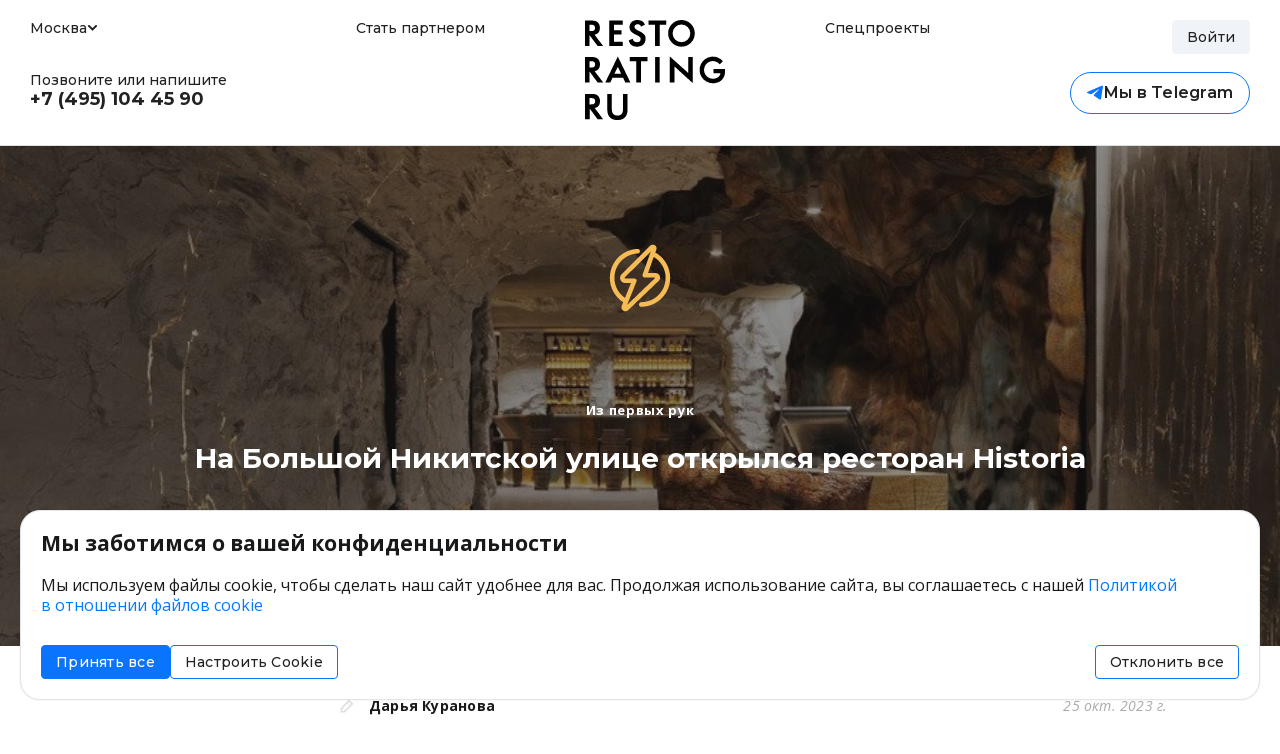

--- FILE ---
content_type: application/javascript; charset=UTF-8
request_url: https://www.restorating.ru/_nuxt/a5477ff.js
body_size: 12602
content:
/*! For license information please see LICENSES */
(window.webpackJsonp=window.webpackJsonp||[]).push([[39],{1003:function(t,e,n){var content=n(1315);content.__esModule&&(content=content.default),"string"==typeof content&&(content=[[t.i,content,""]]),content.locals&&(t.exports=content.locals);(0,n(5).default)("730ed906",content,!0,{sourceMap:!1})},1004:function(t,e,n){var content=n(1317);content.__esModule&&(content=content.default),"string"==typeof content&&(content=[[t.i,content,""]]),content.locals&&(t.exports=content.locals);(0,n(5).default)("25506aff",content,!0,{sourceMap:!1})},1005:function(t,e,n){var content=n(1319);content.__esModule&&(content=content.default),"string"==typeof content&&(content=[[t.i,content,""]]),content.locals&&(t.exports=content.locals);(0,n(5).default)("9d1499d4",content,!0,{sourceMap:!1})},1006:function(t,e,n){var content=n(1321);content.__esModule&&(content=content.default),"string"==typeof content&&(content=[[t.i,content,""]]),content.locals&&(t.exports=content.locals);(0,n(5).default)("c5a703ce",content,!0,{sourceMap:!1})},1007:function(t,e,n){var content=n(1323);content.__esModule&&(content=content.default),"string"==typeof content&&(content=[[t.i,content,""]]),content.locals&&(t.exports=content.locals);(0,n(5).default)("210493f4",content,!0,{sourceMap:!1})},1008:function(t,e,n){var content=n(1325);content.__esModule&&(content=content.default),"string"==typeof content&&(content=[[t.i,content,""]]),content.locals&&(t.exports=content.locals);(0,n(5).default)("05882dff",content,!0,{sourceMap:!1})},1009:function(t,e,n){var content=n(1327);content.__esModule&&(content=content.default),"string"==typeof content&&(content=[[t.i,content,""]]),content.locals&&(t.exports=content.locals);(0,n(5).default)("6e64b2b6",content,!0,{sourceMap:!1})},1010:function(t,e,n){var content=n(1329);content.__esModule&&(content=content.default),"string"==typeof content&&(content=[[t.i,content,""]]),content.locals&&(t.exports=content.locals);(0,n(5).default)("56513b00",content,!0,{sourceMap:!1})},1011:function(t,e,n){var content=n(1331);content.__esModule&&(content=content.default),"string"==typeof content&&(content=[[t.i,content,""]]),content.locals&&(t.exports=content.locals);(0,n(5).default)("7a821b22",content,!0,{sourceMap:!1})},1314:function(t,e,n){"use strict";n(1003)},1315:function(t,e,n){var r=n(4)(function(i){return i[1]});r.push([t.i,".review-item__photo[data-v-08d85f44]{border-radius:50%;height:70px;-o-object-fit:cover;object-fit:cover;overflow:hidden;width:70px}.review-item__name[data-v-08d85f44]{font-weight:700}.review-item__name[data-v-08d85f44],.review-item__text[data-v-08d85f44]{color:#1a1a1a;font-size:16px;letter-spacing:.4px}.review-item__text[data-v-08d85f44]{font-style:italic}.review-item__answer[data-v-08d85f44],.review-item__date[data-v-08d85f44]{color:#ababab;font-size:16px;font-style:italic;letter-spacing:.4px;line-height:21px}.review-item__answer[data-v-08d85f44]{transition:color .3s linear}.review-item__answer[data-v-08d85f44]:hover{color:#366aff}",""]),r.locals={},t.exports=r},1316:function(t,e,n){"use strict";n(1004)},1317:function(t,e,n){var r=n(4),o=n(43),c=n(76),l=n(596),d=r(function(i){return i[1]}),f=o(c),m=o(l);d.push([t.i,".comment-form[data-v-3f21b8ec]{background-color:hsla(0,0%,96%,.53);padding:30px}@media(max-width:575.98px){.comment-form[data-v-3f21b8ec]{padding:15px}}.comment-form__title[data-v-3f21b8ec]{color:#1a1a1a;font-size:18px;font-weight:700;line-height:21px}.comment-form__cross[data-v-3f21b8ec]{background:#1a1a1a;cursor:pointer;height:16px;-webkit-mask:url("+f+") 0 0/16px 16px no-repeat;mask:url("+f+') 0 0/16px 16px no-repeat;width:16px}.comment-form__textarea[data-v-3f21b8ec]{background-color:#fff;border:1px solid #dfdfdf;display:block}.comment-form__textarea textarea[data-v-3f21b8ec]{border:none;box-shadow:none;color:#1a1a1a;font-size:16px;font-style:italic;height:118px;letter-spacing:.4px;line-height:19px;outline:none;padding:15px 20px 30px;resize:vertical;width:100%}.comment-form__file[data-v-3f21b8ec]{bottom:5px;cursor:pointer;left:20px}.comment-form__file input[data-v-3f21b8ec]{-webkit-appearance:none;height:0;opacity:0;overflow:hidden;pointer-events:none;width:0}.comment-form__file__text[data-v-3f21b8ec]{color:#366aff;font-size:14px;font-style:italic;letter-spacing:.35px;line-height:19px;white-space:nowrap}.comment-form__file__text[data-v-3f21b8ec]:hover{-webkit-text-decoration:underline;text-decoration:underline}.comment-form__file__text[data-v-3f21b8ec]:before{background:#dfdfdf;content:"";display:inline-block;height:15px;margin-right:8px;margin-top:2px;-webkit-mask:url('+m+") 0 0/16px 15px no-repeat;mask:url("+m+") 0 0/16px 15px no-repeat;width:16px}",""]),d.locals={},t.exports=d},1318:function(t,e,n){"use strict";n(1005)},1319:function(t,e,n){var r=n(4)(function(i){return i[1]});r.push([t.i,".discussion-block__title[data-v-20e91606]{color:#1a1a1a;font-size:27px;font-weight:700;line-height:21px}.discussion-block__button[data-v-20e91606]{background:#366aff;border:none;border-radius:0;color:#fff;flex:0 0 100%;font-size:14px;font-weight:700;height:40px;letter-spacing:.8px;max-width:100%;position:relative;text-transform:uppercase;transition:background-color;width:100%;z-index:2}.discussion-block__button[data-v-20e91606]:active,.discussion-block__button[data-v-20e91606]:focus,.discussion-block__button[data-v-20e91606]:hover{background:#0344ff!important;border-color:#0344ff!important;box-shadow:none!important}",""]),r.locals={},t.exports=r},1320:function(t,e,n){"use strict";n(1006)},1321:function(t,e,n){var r=n(4),o=n(43),c=n(772),l=n(596),d=r(function(i){return i[1]}),f=o(c),m=o(l);d.push([t.i,'@media(max-width:991.98px){.article-panel[data-v-4a51af1e]{display:grid;grid-template-columns:100%;grid-gap:10px;grid-template-rows:auto auto}}@media(max-width:575.98px){.article-panel[data-v-4a51af1e]{grid-row-gap:20px}}.article-panel__info[data-v-4a51af1e]{align-items:center;display:flex}@media(max-width:991.98px){.article-panel__info[data-v-4a51af1e]{display:grid!important;grid-column:1/2;grid-row:1/2;grid-template-columns:1fr;height:100%;grid-gap:10px}}.article-panel__list[data-v-4a51af1e]{display:flex;flex-direction:column;margin-right:48px}.article-panel__list--item[data-v-4a51af1e]{align-items:center;color:#1a1a1a;display:flex;font-size:14px;font-weight:700;letter-spacing:.21px;line-height:24px;margin-bottom:8px}.article-panel__list--item[data-v-4a51af1e]:before{background:#dfdfdf;content:"";display:block;margin-right:15px}.article-panel__list--item._editor[data-v-4a51af1e]:before{flex:0 0 14px;height:14px;-webkit-mask:url('+f+") 0 0/14px 14px no-repeat;mask:url("+f+") 0 0/14px 14px no-repeat;max-width:14px;width:14px}.article-panel__list--item._photo[data-v-4a51af1e]:before{flex:0 0 15px;height:14px;-webkit-mask:url("+m+") 0 0/15px 14px no-repeat;mask:url("+m+") 0 0/15px 14px no-repeat;max-width:15px;width:15px}.article-panel__list--item._link[data-v-4a51af1e]:hover{-webkit-text-decoration:underline;text-decoration:underline}.article-panel__label[data-v-4a51af1e]{color:#ababab;font-size:14px;font-style:italic;letter-spacing:.21px;line-height:24px}",""]),d.locals={},t.exports=d},1322:function(t,e,n){"use strict";n(1007)},1323:function(t,e,n){var r=n(4)(function(i){return i[1]});r.push([t.i,".article-navigation[data-v-595ad739]{background-color:hsla(0,0%,100%,.5);margin-left:-20px;margin-top:-30px;padding:30px 20px;position:sticky;top:50px}.article-navigation__title[data-v-595ad739]{color:#1a1a1a;font-size:24px;font-weight:700}@media(max-width:991.98px){.article-navigation__title[data-v-595ad739]{color:#18191b;font-size:18px;line-height:22px;margin-bottom:20px!important}}.article-navigation__list[data-v-595ad739]{list-style:none;padding-left:0}.article-navigation__list li[data-v-595ad739]{margin-bottom:20px}.article-navigation__list--link[data-v-595ad739]{color:#94999e;display:block;font-size:16px;line-height:20px;transition:color .3s linear}.article-navigation__list--link[data-v-595ad739]:hover{color:#366aff;-webkit-text-decoration:underline;text-decoration:underline}@media(max-width:991.98px){.article-navigation[data-v-595ad739]{margin:0;padding:0;position:relative;top:0}}",""]),r.locals={},t.exports=r},1324:function(t,e,n){"use strict";n(1008)},1325:function(t,e,n){var r=n(4)(function(i){return i[1]});r.push([t.i,".article-read-next[data-v-c8ec0d0c]{margin-top:40px}@media(min-width:768px){.article-read-next[data-v-c8ec0d0c]{margin-top:70px}}.article-read-next__title[data-v-c8ec0d0c]{font-size:18px;font-weight:700;line-height:18px;margin-bottom:20px;text-align:center}@media(min-width:768px){.article-read-next__title[data-v-c8ec0d0c]{margin-bottom:30px}}.article-read-next__body[data-v-c8ec0d0c]{display:grid;grid-template-columns:repeat(2,calc(50% - 10px));grid-column-gap:20px;-moz-column-gap:20px;column-gap:20px}.article-read-next__body--title[data-v-c8ec0d0c]{color:#1a1a1a;font-size:22px;font-weight:700;letter-spacing:.24px;line-height:30px;margin-bottom:5px}.article-read-next__body--body[data-v-c8ec0d0c]{display:flex;flex-direction:column}.article-read-next__body--body span[data-v-c8ec0d0c]:not(:last-child){margin-bottom:5px}.article-read-next__body--body a[data-v-c8ec0d0c]{font-size:16px;line-height:20px}.article-read-next__link[data-v-c8ec0d0c]{align-items:flex-start;color:#1a1a1a;cursor:pointer;display:flex;font-size:16px;line-height:24px}.article-read-next__link .icon[data-v-c8ec0d0c]{color:#b9b9b9;flex:0 0 20px;height:15px;margin-right:10px;margin-top:5px;width:20px}.article-read-next__link_next[data-v-c8ec0d0c]{flex-direction:row-reverse;grid-column:2/3;text-align:right}.article-read-next__link_next .icon[data-v-c8ec0d0c]{margin-left:10px;margin-right:0;transform:rotate(180deg)}.article-read-next__link_prev[data-v-c8ec0d0c]{grid-column:1/2}.article-read-next__link[data-v-c8ec0d0c]:hover{-webkit-text-decoration:underline;text-decoration:underline}",""]),r.locals={},t.exports=r},1326:function(t,e,n){"use strict";n(1009)},1327:function(t,e,n){var r=n(4)(function(i){return i[1]});r.push([t.i,".article-navigation-widget[data-v-7fae6d33]{align-items:center;background:#bfcad9;border-radius:25px;bottom:20px;cursor:pointer;display:flex;height:44px;justify-content:center;left:20px;position:fixed;width:44px;z-index:20}.article-navigation-widget .icon[data-v-7fae6d33]{color:#fff;flex:0 0 20px;height:20px;width:20px}@media(min-width:992px){.article-navigation-widget[data-v-7fae6d33]{display:none}}.article-navigation-widget__title[data-v-7fae6d33]{color:#18191b;flex:0 0 auto;font-size:18px;font-weight:700;height:22px;line-height:22px;margin-bottom:30px;width:123px}.article-navigation-widget__list[data-v-7fae6d33]{flex:1 1 auto;overflow-y:auto;-ms-overflow-style:none;display:flex;flex-direction:column;list-style:none;margin-bottom:0;padding-left:0;row-gap:30px;scrollbar-width:none;touch-action:auto}.article-navigation-widget__list[data-v-7fae6d33]::-webkit-scrollbar{display:none}.article-navigation-widget__list--link[data-v-7fae6d33]{color:#18191b;font-size:16px;line-height:20px}.article-navigation-widget__list--link[data-v-7fae6d33]:hover{-webkit-text-decoration:underline;text-decoration:underline}",""]),r.locals={},t.exports=r},1328:function(t,e,n){"use strict";n(1010)},1329:function(t,e,n){var r=n(4)(function(i){return i[1]});r.push([t.i,"#article-navigation-widget .modal-footer{display:none!important}#article-navigation-widget .modal-body{background:#fff;display:flex;flex-direction:column;height:auto;max-height:calc(100vh - 150px);padding:20px}#article-navigation-widget .modal-dialog .modal-content{border-radius:6px;box-shadow:0 3px 4px rgba(0,0,0,.09);overflow:hidden}#article-navigation-widget .modal-base__closer{color:#bfcad9;cursor:pointer;height:12px;position:absolute;right:20px;top:20px;width:12px;z-index:2}#article-navigation-widget .modal-base__closer:hover{color:#1a1a1a}",""]),r.locals={},t.exports=r},1330:function(t,e,n){"use strict";n(1011)},1331:function(t,e,n){var r=n(4)(function(i){return i[1]});r.push([t.i,".article-body__panel[data-v-6576ed65]{margin-bottom:25px}.article-body__aside[data-v-6576ed65]{bottom:0;left:0;position:absolute;top:0;z-index:1}@media(max-width:991.98px){.article-body__aside[data-v-6576ed65]{padding:0;position:static}}.article-body__content p[data-v-6576ed65]{color:#1a1a1a;font-size:16px;letter-spacing:.24px;line-height:24px}.article-body__content p.italic[data-v-6576ed65]{font-style:italic}.article-body__content img[data-v-6576ed65]{max-width:100%}.article-body__content--note[data-v-6576ed65]{left:-320px;max-width:300px;padding:0 10px;top:0;width:300px;z-index:2}@media(max-width:1279.98px){.article-body__content--note[data-v-6576ed65]{left:-249px;max-width:230px;width:230px}}.article-body__content--pasting[data-v-6576ed65]{max-width:250px;padding:0 10px;position:absolute;right:-320px;top:0;width:250px}@media(max-width:1279.98px){.article-body__content--pasting[data-v-6576ed65]{max-width:207px;right:-218px;width:207px}}@media(max-width:991.98px){.article-body__content--pasting[data-v-6576ed65]{margin:0 auto;max-width:300px;position:static;width:300px}}.article-body__content--pasting.book-form[data-v-6576ed65]{padding:0}.article-body__content--pasting.book-form_opened[data-v-6576ed65]{z-index:1}.article-body__content--pasting.book-form[data-v-6576ed65] .book-form__body,.article-body__content--pasting.book-form[data-v-6576ed65] .book-form__head{padding:10px}.article-body__content--pasting._to-top[data-v-6576ed65]{bottom:0;top:auto}.article-body__map[data-v-6576ed65]{border-radius:6px;margin-top:106px;overflow:hidden}.article-body__map .map-block[data-v-6576ed65]{margin-top:0!important}",""]),r.locals={},t.exports=r},1332:function(t,e,n){"use strict";e.a=function(article,t){var e={"@context":"https://schema.org","@type":"NewsArticle",headline:article.title};if(article.image&&article.image.original&&(e.image=[article.image.original.hd]),article.date){var n=new Date(article.date).toISOString().replace(".000Z","");e.datePublished=n,e.dateModified=n}return article.authors&&article.authors.length&&(e.author=article.authors.map(function(e){var n={"@type":"Person",name:e.name};return"False"!==e.show_link&&(n.url="".concat(t,"/people/").concat(e.slug)),n})),e}},1538:function(t,e,n){"use strict";function r(t){return r="function"==typeof Symbol&&"symbol"==typeof Symbol.iterator?function(t){return typeof t}:function(t){return t&&"function"==typeof Symbol&&t.constructor===Symbol&&t!==Symbol.prototype?"symbol":typeof t},r(t)}function o(t,e){var n=Object.keys(t);if(Object.getOwnPropertySymbols){var r=Object.getOwnPropertySymbols(t);e&&(r=r.filter(function(e){return Object.getOwnPropertyDescriptor(t,e).enumerable})),n.push.apply(n,r)}return n}function c(t){for(var e=1;e<arguments.length;e++){var n=null!=arguments[e]?arguments[e]:{};e%2?o(Object(n),!0).forEach(function(e){l(t,e,n[e])}):Object.getOwnPropertyDescriptors?Object.defineProperties(t,Object.getOwnPropertyDescriptors(n)):o(Object(n)).forEach(function(e){Object.defineProperty(t,e,Object.getOwnPropertyDescriptor(n,e))})}return t}function l(t,e,n){return(e=function(t){var i=function(t,e){if("object"!=r(t)||!t)return t;var n=t[Symbol.toPrimitive];if(void 0!==n){var i=n.call(t,e||"default");if("object"!=r(i))return i;throw new TypeError("@@toPrimitive must return a primitive value.")}return("string"===e?String:Number)(t)}(t,"string");return"symbol"==r(i)?i:i+""}(e))in t?Object.defineProperty(t,e,{value:n,enumerable:!0,configurable:!0,writable:!0}):t[e]=n,t}var d=n(1),f=n(15);function m(t){return m="function"==typeof Symbol&&"symbol"==typeof Symbol.iterator?function(t){return typeof t}:function(t){return t&&"function"==typeof Symbol&&t.constructor===Symbol&&t!==Symbol.prototype?"symbol":typeof t},m(t)}function v(t,e){var n=Object.keys(t);if(Object.getOwnPropertySymbols){var r=Object.getOwnPropertySymbols(t);e&&(r=r.filter(function(e){return Object.getOwnPropertyDescriptor(t,e).enumerable})),n.push.apply(n,r)}return n}function h(t){for(var e=1;e<arguments.length;e++){var n=null!=arguments[e]?arguments[e]:{};e%2?v(Object(n),!0).forEach(function(e){_(t,e,n[e])}):Object.getOwnPropertyDescriptors?Object.defineProperties(t,Object.getOwnPropertyDescriptors(n)):v(Object(n)).forEach(function(e){Object.defineProperty(t,e,Object.getOwnPropertyDescriptor(n,e))})}return t}function _(t,e,n){return(e=function(t){var i=function(t,e){if("object"!=m(t)||!t)return t;var n=t[Symbol.toPrimitive];if(void 0!==n){var i=n.call(t,e||"default");if("object"!=m(i))return i;throw new TypeError("@@toPrimitive must return a primitive value.")}return("string"===e?String:Number)(t)}(t,"string");return"symbol"==m(i)?i:i+""}(e))in t?Object.defineProperty(t,e,{value:n,enumerable:!0,configurable:!0,writable:!0}):t[e]=n,t}var y={name:"ArticlePanel",props:{authors:{type:Array,default:function(){return[]}},photographers:{type:Array,default:function(){return[]}},date:{type:String,default:""}},computed:h(h({},Object(d.c)({currentCity:"currentCity"})),{},{formattedDate:function(){return Object(f.a)(this.date)},preparedPeople:function(){var t=this.authors.map(function(t){return{slug:t.slug,show_link:t.show_link,name:t.name}}),e=this.photographers.map(function(t){return{slug:t.slug,show_link:t.show_link,name:t.name,photographer:!0}});return t.concat(e)}})},x=(n(1320),n(2)),w=Object(x.a)(y,function(){var t=this,e=t._self._c;return e("b-row",{staticClass:"article-panel"},[e("b-col",{staticClass:"article-panel__info offset-lg-3 col-lg-6"},[t.authors&&t.authors.length?e("div",{staticClass:"article-panel__list"},[t._l(t.preparedPeople,function(n,r){var o=n.slug,c=n.show_link,l=n.name,d=n.photographer;return["False"!==c?e("nuxt-link",{key:"author-name-"+r,class:["article-panel__list--item _link",{_editor:!d,_photo:d}],attrs:{to:"/people/".concat(o)}},[t._v("\n                    "+t._s(l)+"\n                ")]):e("span",{key:"author-name-"+r,class:["article-panel__list--item",{_editor:!d,_photo:d}]},[t._v("\n                    "+t._s(l)+"\n                ")])]})],2):t._e()]),t._v(" "),t.date?e("b-col",{staticClass:"col-lg-3 col-xl-2 offset-xl-1"},[e("div",{staticClass:"article-panel__label"},[t._v("\n            "+t._s(t.formattedDate)+"\n        ")])]):t._e()],1)},[],!1,null,"4a51af1e",null).exports,O={name:"ArticleNavigation",props:{navigation:{type:Array,required:!0}},methods:{scrollTo:function(t){var e;null===(e=document&&document.querySelector(t))||void 0===e||e.scrollIntoView({block:"center",inline:"center"})}}},k=(n(1322),Object(x.a)(O,function(){var t=this,e=t._self._c;return e("aside",{staticClass:"article-navigation"},[e("nav",[e("div",{staticClass:"article-navigation__title mb-4 montserrat"},[t._v("\n            Оглавление:\n        ")]),t._v(" "),e("ul",{staticClass:"article-navigation__list"},t._l(t.navigation,function(n,r){var link=n.link,o=n.name;return e("li",{key:"article-navigation-item-"+r},[e("a",{staticClass:"article-navigation__list--link",attrs:{href:link},on:{click:function(e){return e.preventDefault(),t.scrollTo(link)}}},[t._v("\n                    "+t._s(o)+"\n                ")])])}),0)])])},[],!1,null,"595ad739",null).exports),j=n(668),C=n(610),P={name:"ArticleReadNext",props:{nextLink:{type:[Object,Boolean],default:!1},prevLink:{type:[Object,Boolean],default:!1}}},S=(n(1324),Object(x.a)(P,function(){var t=this,e=t._self._c;return e("div",{staticClass:"article-read-next"},[e("div",{staticClass:"article-read-next__title montserrat"},[t._v("Читаем дальше?")]),t._v(" "),e("div",{staticClass:"article-read-next__body"},[t.prevLink?e("nuxt-link",{staticClass:"article-read-next__link article-read-next__link_prev",attrs:{to:t.prevLink.to}},[e("Icon",{attrs:{i:"arrow"}}),t._v("\n            "+t._s(t.prevLink.text)+"\n        ")],1):t._e(),t._v(" "),t.nextLink?e("nuxt-link",{staticClass:"article-read-next__link article-read-next__link_next",attrs:{to:t.nextLink.to}},[e("Icon",{attrs:{i:"arrow"}}),t._v("\n            "+t._s(t.nextLink.text)+"\n        ")],1):t._e()],1)])},[],!1,null,"c8ec0d0c",null).exports),M=n(896),A=n(764),D=n(0),T=n(38),z="article-navigation-widget",L=Object(D.defineComponent)({name:"ArticleNavigationWidget",components:{BaseModal:T.a},props:{navigation:{type:Array,required:!0}},data:function(){return{isOpened:!1}},MODAL_ID:z,methods:{openModal:function(){this.$bvModal.show(z)},scrollTo:function(t){var e;this.$bvModal.hide(z),null===(e=document&&document.querySelector(t))||void 0===e||e.scrollIntoView({block:"center",inline:"center"})}}});n(1326),n(1328);function B(t){return B="function"==typeof Symbol&&"symbol"==typeof Symbol.iterator?function(t){return typeof t}:function(t){return t&&"function"==typeof Symbol&&t.constructor===Symbol&&t!==Symbol.prototype?"symbol":typeof t},B(t)}function E(t,e){var n=Object.keys(t);if(Object.getOwnPropertySymbols){var r=Object.getOwnPropertySymbols(t);e&&(r=r.filter(function(e){return Object.getOwnPropertyDescriptor(t,e).enumerable})),n.push.apply(n,r)}return n}function N(t){for(var e=1;e<arguments.length;e++){var n=null!=arguments[e]?arguments[e]:{};e%2?E(Object(n),!0).forEach(function(e){$(t,e,n[e])}):Object.getOwnPropertyDescriptors?Object.defineProperties(t,Object.getOwnPropertyDescriptors(n)):E(Object(n)).forEach(function(e){Object.defineProperty(t,e,Object.getOwnPropertyDescriptor(n,e))})}return t}function $(t,e,n){return(e=function(t){var i=function(t,e){if("object"!=B(t)||!t)return t;var n=t[Symbol.toPrimitive];if(void 0!==n){var i=n.call(t,e||"default");if("object"!=B(i))return i;throw new TypeError("@@toPrimitive must return a primitive value.")}return("string"===e?String:Number)(t)}(t,"string");return"symbol"==B(i)?i:i+""}(e))in t?Object.defineProperty(t,e,{value:n,enumerable:!0,configurable:!0,writable:!0}):t[e]=n,t}var I={name:"ArticleBody",components:{ArticleNavigationWidget:Object(x.a)(L,function(){var t=this,e=t._self._c;t._self._setupProxy;return e("div",[e("div",{staticClass:"article-navigation-widget",on:{click:t.openModal}},[e("svg",{attrs:{width:"20",height:"20",viewBox:"0 0 20 20",fill:"none",xmlns:"http://www.w3.org/2000/svg"}},[e("path",{attrs:{d:"M17.458 14C18.2864 14 18.958 14.6716 18.958 15.5C18.958 16.3284 18.2864 17 17.458 17H7.45801C6.62973 16.9998 5.95801 16.3283 5.95801 15.5C5.95801 14.6717 6.62973 14.0002 7.45801 14H17.458ZM17.5 8C18.3284 8 19 8.67157 19 9.5C19 10.3284 18.3284 11 17.5 11H7.5C6.67157 11 6 10.3284 6 9.5C6 8.67157 6.67157 8 7.5 8H17.5ZM17.458 2C18.2864 2 18.958 2.67157 18.958 3.5C18.958 4.32843 18.2864 5 17.458 5H7.45801C6.62973 4.99982 5.95801 4.32832 5.95801 3.5C5.95801 2.67168 6.62973 2.00018 7.45801 2H17.458Z",fill:"white"}}),t._v(" "),e("path",{attrs:{d:"M2.25 14C3.07843 14 3.75 14.6716 3.75 15.5C3.75 16.3284 3.07843 17 2.25 17C1.42157 17 0.75 16.3284 0.75 15.5C0.75 14.6716 1.42157 14 2.25 14ZM2.25 8C3.07843 8 3.75 8.67157 3.75 9.5C3.75 10.3284 3.07843 11 2.25 11C1.42157 11 0.75 10.3284 0.75 9.5C0.75 8.67157 1.42157 8 2.25 8ZM2.5 2C3.32843 2 4 2.67157 4 3.5C4 4.32843 3.32843 5 2.5 5C1.67157 5 1 4.32843 1 3.5C1 2.67157 1.67157 2 2.5 2Z",fill:"white"}})])]),t._v(" "),e("BaseModal",{staticClass:"article-navigation-widget__modal",attrs:{id:t.$options.MODAL_ID,name:t.$options.MODAL_ID},scopedSlots:t._u([{key:"modal-footer",fn:function(){return[e("span")]},proxy:!0}])},[e("div",{staticClass:"article-navigation-widget__title"},[t._v("\n            Оглавление:\n        ")]),t._v(" "),e("ul",{staticClass:"article-navigation-widget__list"},t._l(t.navigation,function(n,r){var link=n.link,o=n.name;return e("li",{key:"article-navigation-item-"+r},[e("a",{staticClass:"article-navigation-widget__list--link",attrs:{href:link},on:{click:function(e){return e.preventDefault(),t.scrollTo(link)}}},[t._v("\n                    "+t._s(o)+"\n                ")])])}),0)])],1)},[],!1,null,"7fae6d33",null).exports,MapBlock:A.a,RestBestPreview:M.a,ArticleReadNext:S,SocialsBlock:C.a,TagsBlock:j.a,ArticleNavigation:k,ArticlePanel:w},props:{publication:{type:Object,required:!0},socialViews:{type:Object,default:function(){return{vk:0,facebook:0,twitter:0}}}},computed:N(N({},Object(d.c)({currentCity:"currentCity"})),{},{preparedTags:function(){return this.publication&&this.publication.tags},extras:function(){return this.publication.extras},places:function(){return this.publication.places},navigation:function(){return this.extras&&this.extras.navigation},nextLink:function(){return!(!this.publication.some_articles||!this.publication.some_articles.next_article)&&{to:"/".concat(this.currentCity,"/articles/").concat(this.publication.some_articles.next_article.slug),text:this.publication.some_articles.next_article.title}},prevLink:function(){return!(!this.publication.some_articles||!this.publication.some_articles.previous_article)&&{to:"/".concat(this.currentCity,"/articles/").concat(this.publication.some_articles.previous_article.slug),text:this.publication.some_articles.previous_article.title}},contents:function(){var t=[],e=this.publication.content;if(!e)return[];var html=document.createElement("div");html.innerHTML=e;var n=Array.from(html.querySelectorAll('[data-type="extra"]'));if(n.length){var r=0;n.forEach(function(n){var o=e.indexOf(n.outerHTML);o-r&&t.push(e.substring(r,o)),t.push({type:n.dataset.content,id:n.dataset.id,size:n.dataset.size}),n.innerHTML="",r=o+n.outerHTML.length}),e.substring(r).replace("\n","").trim()&&t.push(e.substring(r))}else t.push(e);return t},formattedContents:function(){var t=this,e=[];return this.contents.forEach(function(r){var o={},c=t.places.find(function(t){return t.slug===r.id});switch(r.type){case"gallery":o=!(!t.extras||!t.extras.galleries[r.id])&&{component:function(){return n.e(96).then(n.bind(null,767))},type:"flow",class:null,data:{size:t.extras.galleries[r.id].length&&t.extras.galleries[r.id][0].size||1,images:t.extras.galleries[r.id].map(function(e){return N(N({},e),{},{alt:c?"".concat(c.name," Адрес: ").concat(c.address):t.publication.title})})}};break;case"menu":o=!(!t.extras||!t.extras.menus[r.id])&&{component:function(){return n.e(92).then(n.bind(null,1116))},type:"flow",data:{title:"",menu:[{name:t.extras.menus[r.id].name,dishes:t.extras.menus[r.id].items}],list:!0}};break;case"left":o=!(!t.extras||!t.extras.lefts[r.id])&&{component:function(){return n.e(20).then(n.bind(null,1544))},type:"aside-left",data:{note:t.extras.lefts[r.id]}};break;case"place":var l=t.extras.places.find(function(t){return t.slug===r.id});o=!!l&&{component:function(){return Promise.all([n.e(2),n.e(95)]).then(n.bind(null,634))},type:"aside-right",data:{restaurant:N(N({},l),{},{details:{title:l.name,city:l.city_code,slug:l.slug}}),id:l.id,collapsible:!0}};break;case"quote":o=!(!t.extras||!t.extras.quotes[r.id])&&{component:function(){return n.e(19).then(n.bind(null,1545))},type:"flow",data:{quote:N(N({},t.extras.quotes[r.id]),{},{note:!1})}};break;default:o={type:"content",content:r}}o&&e.push(o)}),e}}),methods:{getContentClasses:function(t,e){var n=[];return this.navigation&&this.navigation.length?"aside-right"===t?(n.push("article-body__content--pasting"),e+1===this.formattedContents.length&&n.push("_to-top")):n.push("my-4"):"aside-left"===t?n.push("article-body__content--note"):"aside-right"===t&&(n.push("article-body__content--pasting"),e+1===this.formattedContents.length&&n.push("_to-top")),n}}},H=(n(1330),Object(x.a)(I,function(){var t=this,e=t._self._c;return e("div",{staticClass:"article-body"},[e("b-container",[e("ArticlePanel",{staticClass:"article-body__panel",attrs:{authors:t.publication.authors,photographers:t.publication.photographers,date:t.publication.date}}),t._v(" "),e("div",{staticClass:"position-relative"},[t.navigation&&t.navigation.length||["msk","spb"].includes(t.currentCity)?e("b-col",{staticClass:"col-lg-3 article-body__aside col-12"},[e("span"),t._v(" "),t.navigation&&t.navigation.length?e("ArticleNavigation",{attrs:{navigation:t.navigation}}):t._e()],1):t._e(),t._v(" "),e("div",{staticStyle:{"{ display":"contents }"}},t._l(t.formattedContents,function(content,n){return e("b-row",{key:"content-"+n,staticClass:"w-100"},[e("div",{class:["col-sm-12",content.class||"col-lg-6 offset-lg-3",{"position-relative":!["flow","content"].includes(content.type)}]},["content"===content.type?[e("div",{domProps:{innerHTML:t._s(content.content)}})]:e(content.component,t._b({tag:"component",class:t.getContentClasses(content.type,n)},"component",c({},content.data),!1))],2)])}),1),t._v(" "),e("b-row",{staticClass:"w-100"},[e("b-col",{staticClass:"col-lg-6 col-sm-12 offset-lg-3"},[t.preparedTags&&t.preparedTags.length?e("TagsBlock",{staticClass:"mt-5",attrs:{tags:t.preparedTags}}):t._e(),t._v(" "),e("ArticleReadNext",{attrs:{"next-link":t.nextLink,"prev-link":t.prevLink}})],1)],1),t._v(" "),e("b-row",{staticClass:"w-100"},[e("b-col",{staticClass:"col-lg-6 col-sm-12 offset-lg-3"},[e("div",{staticClass:"article-body__map"},[t.places&&t.places.length?e("MapBlock",{staticClass:"mt-5",attrs:{data:t.places[0],rests:t.places}}):t._e()],1)])],1)],1)],1),t._v(" "),t.navigation&&t.navigation.length?e("ArticleNavigationWidget",{attrs:{navigation:t.navigation}}):t._e()],1)},[],!1,null,"6576ed65",null));e.a=H.exports},1539:function(t,e,n){"use strict";var r=n(1),o=n(15),c={name:"ReviewItem",props:{review:{type:Object,required:!0}},computed:{user:function(){return this.review.user},image:function(){return this.user.image_url&&this.user.image_url.thumbnail.sd},image2x:function(){return this.user.image_url&&this.user.image_url.thumbnail.sd2x},name:function(){return this.user&&(this.user.last_name||this.user.first_name)?(this.user.last_name?this.user.last_name+" ":"")+this.user.first_name||"":this.user.username},text:function(){return this.review.text},formattedDate:function(){return this.review.date_timestamp?Object(o.b)(this.review.date_timestamp):Object(o.a)(this.review.date)}}},l=(n(1314),n(2)),d=Object(l.a)(c,function(){var t=this,e=t._self._c;return e("div",{staticClass:"review-item"},[e("b-container",[e("b-row",[e("b-col",{staticClass:"col-sm-2 col-12 mb-3 d-flex d-sm-block align-items-center"},[e("nuxt-link",{staticClass:"d-block",attrs:{to:"/user/".concat(t.user.id)}},[t.image?e("img",{staticClass:"review-item__photo",attrs:{src:t.image,srcset:"".concat(t.image," 1x, ").concat(t.image2x," 2x"),alt:t.name}}):t._e(),t._v(" "),e("div",{staticClass:"review-item__name ml-3 d-block d-sm-none"},[t._v("\n                        "+t._s(t.name)+"\n                    ")])])],1),t._v(" "),e("b-col",{staticClass:"col-sm-10 col-12"},[e("nuxt-link",{staticClass:"review-item__name mb-2 d-none d-sm-block",attrs:{to:"/user/".concat(t.user.id)}},[t._v("\n                    "+t._s(t.name)+"\n                ")]),t._v(" "),e("div",{staticClass:"review-item__text mb-2"},[t._v("\n                    "+t._s(t.text)+"\n                ")]),t._v(" "),e("div",{staticClass:"review-item__info d-flex align-items-center"},[e("div",{staticClass:"review-item__date mr-4"},[t._v("\n                        "+t._s(t.formattedDate)+"\n                    ")])])],1)],1)],1)],1)},[],!1,null,"08d85f44",null).exports;function f(t){return f="function"==typeof Symbol&&"symbol"==typeof Symbol.iterator?function(t){return typeof t}:function(t){return t&&"function"==typeof Symbol&&t.constructor===Symbol&&t!==Symbol.prototype?"symbol":typeof t},f(t)}function m(){var t,e,n="function"==typeof Symbol?Symbol:{},r=n.iterator||"@@iterator",o=n.toStringTag||"@@toStringTag";function i(n,r,o,i){var l=r&&r.prototype instanceof c?r:c,u=Object.create(l.prototype);return v(u,"_invoke",function(n,r,o){var i,c,u,l=0,p=o||[],d=!1,f={p:0,n:0,v:t,a:m,f:m.bind(t,4),d:function(e,n){return i=e,c=0,u=t,f.n=n,a}};function m(n,r){for(c=n,u=r,e=0;!d&&l&&!o&&e<p.length;e++){var o,i=p[e],m=f.p,v=i[2];n>3?(o=v===r)&&(u=i[(c=i[4])?5:(c=3,3)],i[4]=i[5]=t):i[0]<=m&&((o=n<2&&m<i[1])?(c=0,f.v=r,f.n=i[1]):m<v&&(o=n<3||i[0]>r||r>v)&&(i[4]=n,i[5]=r,f.n=v,c=0))}if(o||n>1)return a;throw d=!0,r}return function(o,p,v){if(l>1)throw TypeError("Generator is already running");for(d&&1===p&&m(p,v),c=p,u=v;(e=c<2?t:u)||!d;){i||(c?c<3?(c>1&&(f.n=-1),m(c,u)):f.n=u:f.v=u);try{if(l=2,i){if(c||(o="next"),e=i[o]){if(!(e=e.call(i,u)))throw TypeError("iterator result is not an object");if(!e.done)return e;u=e.value,c<2&&(c=0)}else 1===c&&(e=i.return)&&e.call(i),c<2&&(u=TypeError("The iterator does not provide a '"+o+"' method"),c=1);i=t}else if((e=(d=f.n<0)?u:n.call(r,f))!==a)break}catch(e){i=t,c=1,u=e}finally{l=1}}return{value:e,done:d}}}(n,o,i),!0),u}var a={};function c(){}function l(){}function d(){}e=Object.getPrototypeOf;var f=[][r]?e(e([][r]())):(v(e={},r,function(){return this}),e),u=d.prototype=c.prototype=Object.create(f);function h(t){return Object.setPrototypeOf?Object.setPrototypeOf(t,d):(t.__proto__=d,v(t,o,"GeneratorFunction")),t.prototype=Object.create(u),t}return l.prototype=d,v(u,"constructor",d),v(d,"constructor",l),l.displayName="GeneratorFunction",v(d,o,"GeneratorFunction"),v(u),v(u,o,"Generator"),v(u,r,function(){return this}),v(u,"toString",function(){return"[object Generator]"}),(m=function(){return{w:i,m:h}})()}function v(t,e,n,r){var i=Object.defineProperty;try{i({},"",{})}catch(t){i=0}v=function(t,e,n,r){function o(e,n){v(t,e,function(t){return this._invoke(e,n,t)})}e?i?i(t,e,{value:n,enumerable:!r,configurable:!r,writable:!r}):t[e]=n:(o("next",0),o("throw",1),o("return",2))},v(t,e,n,r)}function h(t,e,n,r,o,a,c){try{var i=t[a](c),u=i.value}catch(t){return void n(t)}i.done?e(u):Promise.resolve(u).then(r,o)}function _(t,e){var n=Object.keys(t);if(Object.getOwnPropertySymbols){var r=Object.getOwnPropertySymbols(t);e&&(r=r.filter(function(e){return Object.getOwnPropertyDescriptor(t,e).enumerable})),n.push.apply(n,r)}return n}function y(t){for(var e=1;e<arguments.length;e++){var n=null!=arguments[e]?arguments[e]:{};e%2?_(Object(n),!0).forEach(function(e){x(t,e,n[e])}):Object.getOwnPropertyDescriptors?Object.defineProperties(t,Object.getOwnPropertyDescriptors(n)):_(Object(n)).forEach(function(e){Object.defineProperty(t,e,Object.getOwnPropertyDescriptor(n,e))})}return t}function x(t,e,n){return(e=function(t){var i=function(t,e){if("object"!=f(t)||!t)return t;var n=t[Symbol.toPrimitive];if(void 0!==n){var i=n.call(t,e||"default");if("object"!=f(i))return i;throw new TypeError("@@toPrimitive must return a primitive value.")}return("string"===e?String:Number)(t)}(t,"string");return"symbol"==f(i)?i:i+""}(e))in t?Object.defineProperty(t,e,{value:n,enumerable:!0,configurable:!0,writable:!0}):t[e]=n,t}var w={name:"CommentForm",components:{BaseButton:n(55).a},props:{id:{type:Number,required:!0},parentId:{type:[Number,Boolean],default:!1}},data:function(){return{loading:!1,success:!1,error:!1,comment:"",result:""}},computed:y(y({},Object(r.c)("user",{token:"token"})),{},{buttonText:function(){return this.result?this.result:"Отправить"}}),methods:{sendComment:function(){var t,e=this;return(t=m().m(function t(){var n,r;return m().w(function(t){for(;;)switch(t.p=t.n){case 0:return e.loading=!0,t.p=1,t.n=2,e.$axios.$post("".concat(e.$store.getters.api,"/articles/commentaries/"),{article_id:e.id,text:e.comment},{headers:{Authorization:"Token ".concat(e.token)}});case 2:n=t.v,e.result="Отправлено",e.success=!0,e.$emit("change",n),t.n=4;break;case 3:t.p=3,r=t.v,e.result=r.data&&r.data.detail||r.message,e.error=!0;case 4:e.loading=!1,setTimeout(function(){e.result="",e.success=!1,e.error=!1},1500);case 5:return t.a(2)}},t,null,[[1,3]])}),function(){var e=this,n=arguments;return new Promise(function(r,o){var a=t.apply(e,n);function c(t){h(a,r,o,c,l,"next",t)}function l(t){h(a,r,o,c,l,"throw",t)}c(void 0)})})()}}},O=w;n(1316);function k(t){return k="function"==typeof Symbol&&"symbol"==typeof Symbol.iterator?function(t){return typeof t}:function(t){return t&&"function"==typeof Symbol&&t.constructor===Symbol&&t!==Symbol.prototype?"symbol":typeof t},k(t)}function j(t,e){var n=Object.keys(t);if(Object.getOwnPropertySymbols){var r=Object.getOwnPropertySymbols(t);e&&(r=r.filter(function(e){return Object.getOwnPropertyDescriptor(t,e).enumerable})),n.push.apply(n,r)}return n}function C(t,e,n){return(e=function(t){var i=function(t,e){if("object"!=k(t)||!t)return t;var n=t[Symbol.toPrimitive];if(void 0!==n){var i=n.call(t,e||"default");if("object"!=k(i))return i;throw new TypeError("@@toPrimitive must return a primitive value.")}return("string"===e?String:Number)(t)}(t,"string");return"symbol"==k(i)?i:i+""}(e))in t?Object.defineProperty(t,e,{value:n,enumerable:!0,configurable:!0,writable:!0}):t[e]=n,t}var P={name:"DiscussionBlock",components:{CommentForm:Object(l.a)(O,function(){var t=this,e=t._self._c;return e("div",{staticClass:"comment-form"},[e("div",{staticClass:"comment-form__head d-flex justify-content-between align-items-center mb-3"},[e("div",{staticClass:"comment-form__title montserrat"},[t._v("\n            Напишите комментарий:\n        ")]),t._v(" "),e("div",{staticClass:"comment-form__cross",on:{click:function(e){return t.$emit("close")}}})]),t._v(" "),e("label",{staticClass:"comment-form__textarea position-relative",attrs:{for:"newComment"}},[e("textarea",{directives:[{name:"model",rawName:"v-model",value:t.comment,expression:"comment"}],staticClass:"d-block",attrs:{id:"newComment",name:"message"},domProps:{value:t.comment},on:{input:function(e){e.target.composing||(t.comment=e.target.value)}}})]),t._v(" "),e("BaseButton",{attrs:{disabled:!t.comment,success:t.success,loading:t.loading,error:t.error,"success-text":t.result,"error-text":t.result,block:""},on:{click:t.sendComment}},[t._v("\n        Отправить\n    ")])],1)},[],!1,null,"3f21b8ec",null).exports,ReviewItem:d},props:{block:{type:Object,required:!0},id:{type:Number,required:!0}},data:function(){return{commentOpen:!1,commentaries:this.block.reviews}},computed:function(t){for(var e=1;e<arguments.length;e++){var n=null!=arguments[e]?arguments[e]:{};e%2?j(Object(n),!0).forEach(function(e){C(t,e,n[e])}):Object.getOwnPropertyDescriptors?Object.defineProperties(t,Object.getOwnPropertyDescriptors(n)):j(Object(n)).forEach(function(e){Object.defineProperty(t,e,Object.getOwnPropertyDescriptor(n,e))})}return t}({},Object(r.c)("user",{isLogged:"isLogged"})),methods:{handleCommentOpen:function(){this.isLogged?this.commentOpen=!0:(this.$store.commit("user/setStopRedirect",!0),this.$bvModal.show("loginModal"))},handleNewReview:function(t){this.commentaries.unshift(t),this.commentOpen=!1}}},S=P,M=(n(1318),Object(l.a)(S,function(){var t=this,e=t._self._c;return e("div",{staticClass:"discussion-block"},[e("div",{staticClass:"discussion-block__title mb-4 montserrat"},[t._v("\n        "+t._s(t.block.title)+"\n    ")]),t._v(" "),t.commentOpen?t._e():e("b-button",{staticClass:"discussion-block__button mb-5",on:{click:t.handleCommentOpen}},[t._v("\n        "+t._s(t.block.button)+"\n    ")]),t._v(" "),t.commentOpen?e("CommentForm",{staticClass:"mb-5",attrs:{id:t.id},on:{close:function(e){t.commentOpen=!1},change:t.handleNewReview}}):t._e(),t._v(" "),t._l(t.commentaries,function(t,n){return e("ReviewItem",{key:"commentaries-"+n,staticClass:"mb-5",attrs:{review:t}})})],2)},[],!1,null,"20e91606",null));e.a=M.exports},1621:function(t,e,n){"use strict";n.r(e);var r=n(838).a,o=n(2),component=Object(o.a)(r,function(){var t=this,e=t._self._c;return e("div",[t.fake?e("ArticlePreviewBanner"):t._e(),t._v(" "),e("ArticleHead",{attrs:{publication:t.publication,"social-views":t.socialViews}}),t._v(" "),e("ArticleBody",{staticClass:"mt-5",attrs:{publication:t.publication,"social-views":t.socialViews}}),t._v(" "),e("b-container",{staticClass:"mt-5"},[e("b-row",[e("b-col",{staticClass:"offset-lg-2 col-lg-8 offset-xl-3 col-xl-6"},[e("DiscussionBlock",{attrs:{id:t.publication.id,block:t.discussionBlock}})],1)],1)],1)],1)},[],!1,null,null,null);e.default=component.exports},562:function(t,e,n){"use strict";(function(t){var r,o;n.d(e,"b",function(){return r}),n.d(e,"a",function(){return o}),function(t){t.Views="views",t.Clicks="clicks"}(r||(r={})),function(t){t.CabinetBanner="cabinet_banner",t.DefaultBanner="default_banner",t.NewsBanner="news_banner",t.SiteBanner="site_banner",t.Article="article",t.Poster="poster",t.Promotion="promotion"}(o||(o={})),e.c=function(e){var n=e.type,r=e.objectType,o=e.objectId;return!t.env.LOCAL&&this.$axios.$post("".concat(this.$store.getters.api,"/core/clicks/"),{counter_type:n,obj_type:r,obj_id:o})}}).call(this,n(35))},596:function(t,e,n){t.exports=n.p+"img/icon-photo.18825ba.svg"},631:function(t,e,n){var content=n(726);content.__esModule&&(content=content.default),"string"==typeof content&&(content=[[t.i,content,""]]),content.locals&&(t.exports=content.locals);(0,n(5).default)("ca8c3e42",content,!0,{sourceMap:!1})},725:function(t,e,n){"use strict";n(631)},726:function(t,e,n){var r=n(4)(function(i){return i[1]});r.push([t.i,".article-preview-banner[data-v-2a110f47]{background:#fff;border-bottom:1px solid #b7b7b7;color:#d50606;font-size:36px;font-weight:800;left:0;padding:10px 25px;position:fixed;right:0;text-align:center;top:0;z-index:100}",""]),r.locals={},t.exports=r},727:function(t,e,n){var content=n(840);content.__esModule&&(content=content.default),"string"==typeof content&&(content=[[t.i,content,""]]),content.locals&&(t.exports=content.locals);(0,n(5).default)("f9d4fb20",content,!0,{sourceMap:!1})},749:function(t,e,n){"use strict";var r={name:"ArticlePreviewBanner",props:{text:{type:String,default:"СТАТЬЯ-ТО НЕ НАСТОЯЩАЯ!!!"}}},o=(n(725),n(2)),component=Object(o.a)(r,function(){var t=this;return(0,t._self._c)("div",{staticClass:"article-preview-banner montserrat"},[t._v('\n    Жырная, красная плашка "'+t._s(t.text)+'"\n')])},[],!1,null,"2a110f47",null);e.a=component.exports},772:function(t,e,n){t.exports=n.p+"img/icon-pen.ff01f5c.svg"},838:function(t,e,n){"use strict";(function(t){var r=n(1539),o=n(764),c=n(899),l=n(1538),d=n(558),f=n(749),m=n(563),v=n(1332),h=n(562);function _(t){return _="function"==typeof Symbol&&"symbol"==typeof Symbol.iterator?function(t){return typeof t}:function(t){return t&&"function"==typeof Symbol&&t.constructor===Symbol&&t!==Symbol.prototype?"symbol":typeof t},_(t)}function y(t,e){var n=Object.keys(t);if(Object.getOwnPropertySymbols){var r=Object.getOwnPropertySymbols(t);e&&(r=r.filter(function(e){return Object.getOwnPropertyDescriptor(t,e).enumerable})),n.push.apply(n,r)}return n}function x(t,e,n){return(e=function(t){var i=function(t,e){if("object"!=_(t)||!t)return t;var n=t[Symbol.toPrimitive];if(void 0!==n){var i=n.call(t,e||"default");if("object"!=_(i))return i;throw new TypeError("@@toPrimitive must return a primitive value.")}return("string"===e?String:Number)(t)}(t,"string");return"symbol"==_(i)?i:i+""}(e))in t?Object.defineProperty(t,e,{value:n,enumerable:!0,configurable:!0,writable:!0}):t[e]=n,t}function w(){var t,e,n="function"==typeof Symbol?Symbol:{},r=n.iterator||"@@iterator",o=n.toStringTag||"@@toStringTag";function i(n,r,o,i){var l=r&&r.prototype instanceof c?r:c,u=Object.create(l.prototype);return O(u,"_invoke",function(n,r,o){var i,c,u,l=0,p=o||[],d=!1,f={p:0,n:0,v:t,a:m,f:m.bind(t,4),d:function(e,n){return i=e,c=0,u=t,f.n=n,a}};function m(n,r){for(c=n,u=r,e=0;!d&&l&&!o&&e<p.length;e++){var o,i=p[e],m=f.p,v=i[2];n>3?(o=v===r)&&(u=i[(c=i[4])?5:(c=3,3)],i[4]=i[5]=t):i[0]<=m&&((o=n<2&&m<i[1])?(c=0,f.v=r,f.n=i[1]):m<v&&(o=n<3||i[0]>r||r>v)&&(i[4]=n,i[5]=r,f.n=v,c=0))}if(o||n>1)return a;throw d=!0,r}return function(o,p,v){if(l>1)throw TypeError("Generator is already running");for(d&&1===p&&m(p,v),c=p,u=v;(e=c<2?t:u)||!d;){i||(c?c<3?(c>1&&(f.n=-1),m(c,u)):f.n=u:f.v=u);try{if(l=2,i){if(c||(o="next"),e=i[o]){if(!(e=e.call(i,u)))throw TypeError("iterator result is not an object");if(!e.done)return e;u=e.value,c<2&&(c=0)}else 1===c&&(e=i.return)&&e.call(i),c<2&&(u=TypeError("The iterator does not provide a '"+o+"' method"),c=1);i=t}else if((e=(d=f.n<0)?u:n.call(r,f))!==a)break}catch(e){i=t,c=1,u=e}finally{l=1}}return{value:e,done:d}}}(n,o,i),!0),u}var a={};function c(){}function l(){}function d(){}e=Object.getPrototypeOf;var f=[][r]?e(e([][r]())):(O(e={},r,function(){return this}),e),u=d.prototype=c.prototype=Object.create(f);function m(t){return Object.setPrototypeOf?Object.setPrototypeOf(t,d):(t.__proto__=d,O(t,o,"GeneratorFunction")),t.prototype=Object.create(u),t}return l.prototype=d,O(u,"constructor",d),O(d,"constructor",l),l.displayName="GeneratorFunction",O(d,o,"GeneratorFunction"),O(u),O(u,o,"Generator"),O(u,r,function(){return this}),O(u,"toString",function(){return"[object Generator]"}),(w=function(){return{w:i,m:m}})()}function O(t,e,n,r){var i=Object.defineProperty;try{i({},"",{})}catch(t){i=0}O=function(t,e,n,r){function o(e,n){O(t,e,function(t){return this._invoke(e,n,t)})}e?i?i(t,e,{value:n,enumerable:!r,configurable:!r,writable:!r}):t[e]=n:(o("next",0),o("throw",1),o("return",2))},O(t,e,n,r)}function k(t,e){return function(t){if(Array.isArray(t))return t}(t)||function(t,e){var n=null==t?null:"undefined"!=typeof Symbol&&t[Symbol.iterator]||t["@@iterator"];if(null!=n){var r,o,i,u,a=[],c=!0,l=!1;try{if(i=(n=n.call(t)).next,0===e){if(Object(n)!==n)return;c=!1}else for(;!(c=(r=i.call(n)).done)&&(a.push(r.value),a.length!==e);c=!0);}catch(t){l=!0,o=t}finally{try{if(!c&&null!=n.return&&(u=n.return(),Object(u)!==u))return}finally{if(l)throw o}}return a}}(t,e)||function(t,a){if(t){if("string"==typeof t)return j(t,a);var e={}.toString.call(t).slice(8,-1);return"Object"===e&&t.constructor&&(e=t.constructor.name),"Map"===e||"Set"===e?Array.from(t):"Arguments"===e||/^(?:Ui|I)nt(?:8|16|32)(?:Clamped)?Array$/.test(e)?j(t,a):void 0}}(t,e)||function(){throw new TypeError("Invalid attempt to destructure non-iterable instance.\nIn order to be iterable, non-array objects must have a [Symbol.iterator]() method.")}()}function j(t,a){(null==a||a>t.length)&&(a=t.length);for(var e=0,n=Array(a);e<a;e++)n[e]=t[e];return n}function C(t,e,n,r,o,a,c){try{var i=t[a](c),u=i.value}catch(t){return void n(t)}i.done?e(u):Promise.resolve(u).then(r,o)}e.a={name:"ArticlesInside",middleware:"city",components:{ArticlePreviewBanner:f.a,ArticleBody:l.a,ArticleHead:c.a,DiscussionBlock:r.a,MapBlock:o.a},data:function(){return{publication:{},meta:{},fake:!1,socialViews:{vk:0,facebook:0,twitter:0}}},computed:{places:function(){return this.publication.places},discussionBlock:function(){return{title:"Обсуждение",button:"Написать комментарий",reviews:this.publication.commentaries}},contents:function(){var t=[],e=this.publication.content,html=document.createElement("div");html.innerHTML=e;var n=Array.from(html.querySelectorAll('[data-type="extra"]'));if(n.length){var r=0;n.forEach(function(n){var o=e.indexOf(n.outerHTML);o-r&&t.push(e.substring(r,o)),t.push({type:n.dataset.content,id:n.dataset.id}),n.innerHTML="",r=o+n.outerHTML.length}),e.substring(r).replace("\n","").trim()&&t.push(e.substring(r))}else t.push(e);return t}},asyncData:function(t){return(e=w().m(function e(){var n,r,o,c,l,d,f,m,data,meta,v;return w().w(function(e){for(;;)switch(e.p=e.n){case 0:return n=t.store,r=t.$axios,o=t.error,c=t.params,l=t.query,c.city!==n.getters.currentCity&&n.commit("changeCity",c.city),d={},l.key&&(d.params={key:l.key}),e.p=1,e.n=2,Promise.all([r.$get("".concat(n.getters.api,"/articles/publication/").concat(c.id,"/"),d),r.$get("".concat(n.getters.api,"/core/meta_tags/"),{params:{page:"/".concat(n.getters.currentCity,"/articles/").concat(c.id)}})]);case 2:return f=e.v,m=k(f,2),data=m[0],meta=m[1],e.a(2,{meta:meta,publication:data,fake:!(!l.key||"published"===data.status&&data.is_active)});case 3:return e.p=3,v=e.v,o({statusCode:v.response.status,message:v.response.data?v.response.data.detail:"Произошла ошибка"}),e.a(2,!1)}},e,null,[[1,3]])}),function(){var t=this,n=arguments;return new Promise(function(r,o){var a=e.apply(t,n);function c(t){C(a,r,o,c,l,"next",t)}function l(t){C(a,r,o,c,l,"throw",t)}c(void 0)})})();var e},mounted:function(){t.env.LOCAL||h.c.call(this,{type:h.b.Views,objectType:h.a.Article,objectId:this.publication.id})},head:function(){var t=this.publication.cities&&this.publication.cities.length?this.publication.cities[0]:1,e=this.$store.getters.cities.find(function(e){return e.id===t}),n="".concat(this.$store.getters.frontendUrl,"/").concat(e?e.code:"spb","/articles/").concat((this.$route.params.id+"").toLowerCase()),r=[{name:this.$store.getters.currentCityName,url:"".concat(this.$store.getters.frontendUrl,"/").concat(e?e.code:"spb","/")},{name:"Статьи",url:"".concat(this.$store.getters.frontendUrl,"/").concat(e?e.code:"spb","/articles")},{name:this.publication.title,url:n}];return function(t){for(var e=1;e<arguments.length;e++){var n=null!=arguments[e]?arguments[e]:{};e%2?y(Object(n),!0).forEach(function(e){x(t,e,n[e])}):Object.getOwnPropertyDescriptors?Object.defineProperties(t,Object.getOwnPropertyDescriptors(n)):y(Object(n)).forEach(function(e){Object.defineProperty(t,e,Object.getOwnPropertyDescriptor(n,e))})}return t}({script:[{innerHTML:JSON.stringify(Object(m.a)(r)),type:"application/ld+json"},{innerHTML:JSON.stringify(Object(v.a)(this.publication,this.$store.getters.frontendUrl)),type:"application/ld+json"}]},Object(d.a)(this.meta,n,!1,null,this.$store.getters.currentCityName))}}}).call(this,n(35))},839:function(t,e,n){"use strict";n(727)},840:function(t,e,n){var r=n(4)(function(i){return i[1]});r.push([t.i,'.article-head[data-v-0f608a20]{height:500px;position:relative;width:100%}@media(max-width:991.98px){.article-head[data-v-0f608a20]{padding-top:54px}}.article-head__partner[data-v-0f608a20]{background:#f6a61c;border-radius:2px;color:#fff;display:inline-block;font-size:13px;font-weight:600;line-height:21px;padding:2px 6px}.article-head__icon[data-v-0f608a20]{height:150px}.article-head__bg[data-v-0f608a20]{height:100%;left:0;top:0;width:100%;z-index:1}.article-head__bg[data-v-0f608a20]:after{background-color:rgba(26,26,26,.5);content:"";height:100%;left:0;position:absolute;top:0;width:100%}.article-head__bg img[data-v-0f608a20]{height:100%;-o-object-fit:cover;object-fit:cover;-o-object-position:center center;object-position:center center;width:100%}.article-head .container[data-v-0f608a20]{height:100%;z-index:2}.article-head__text[data-v-0f608a20]{color:#fff;font-size:23px;letter-spacing:1.35px;line-height:30px;text-align:center}@media(max-width:767.98px){.article-head__text[data-v-0f608a20]{font-size:16px;line-height:18px}}.article-head__tag[data-v-0f608a20],.article-head__title[data-v-0f608a20]{color:#fff;text-align:center}.article-head__tag[data-v-0f608a20]{display:block;font-size:13px;font-weight:700;letter-spacing:.65px}.article-head__socials[data-v-0f608a20]{border:none;height:auto;padding:0;width:100%}@media(max-width:991.98px){.article-head__socials[data-v-0f608a20] .socials-block__list{display:grid;grid-template-columns:repeat(3,1fr)}}.article-head__socials[data-v-0f608a20] .socials-block__text{display:none}.article-head__socials[data-v-0f608a20] .socials-block__item{color:#fff;font-size:14px;font-style:italic;height:16px;letter-spacing:.35px;line-height:16px;padding:0 125px}@media(max-width:991.98px){.article-head__socials[data-v-0f608a20] .socials-block__item{padding:0}}.article-head__socials[data-v-0f608a20] .socials-block__item:before{background:#fff}',""]),r.locals={},t.exports=r},899:function(t,e,n){"use strict";var r=n(1);function o(t){return o="function"==typeof Symbol&&"symbol"==typeof Symbol.iterator?function(t){return typeof t}:function(t){return t&&"function"==typeof Symbol&&t.constructor===Symbol&&t!==Symbol.prototype?"symbol":typeof t},o(t)}function c(t,e){var n=Object.keys(t);if(Object.getOwnPropertySymbols){var r=Object.getOwnPropertySymbols(t);e&&(r=r.filter(function(e){return Object.getOwnPropertyDescriptor(t,e).enumerable})),n.push.apply(n,r)}return n}function l(t){for(var e=1;e<arguments.length;e++){var n=null!=arguments[e]?arguments[e]:{};e%2?c(Object(n),!0).forEach(function(e){d(t,e,n[e])}):Object.getOwnPropertyDescriptors?Object.defineProperties(t,Object.getOwnPropertyDescriptors(n)):c(Object(n)).forEach(function(e){Object.defineProperty(t,e,Object.getOwnPropertyDescriptor(n,e))})}return t}function d(t,e,n){return(e=function(t){var i=function(t,e){if("object"!=o(t)||!t)return t;var n=t[Symbol.toPrimitive];if(void 0!==n){var i=n.call(t,e||"default");if("object"!=o(i))return i;throw new TypeError("@@toPrimitive must return a primitive value.")}return("string"===e?String:Number)(t)}(t,"string");return"symbol"==o(i)?i:i+""}(e))in t?Object.defineProperty(t,e,{value:n,enumerable:!0,configurable:!0,writable:!0}):t[e]=n,t}var f={name:"ArticleHead",components:{SocialsBlock:n(610).a},props:{publication:{type:Object,required:!0},socialViews:{type:Object,default:function(){return{vk:0,facebook:0,twitter:0}}},showSocialViews:{type:Boolean,default:!0}},computed:l(l({},Object(r.c)({currentCity:"currentCity"})),{},{backgroundImage:function(){return this.publication&&this.publication.image&&this.publication.image.original&&this.publication.image.original.hd},backgroundImageSrset:function(){return this.publication&&this.publication.image&&this.publication.image.original?"".concat(this.publication.image.original.hd.replace(/\u00A0/g,"%C2%A0").replace(/ /g,"%20")," 1x, ").concat(this.publication.image.original.hd.replace(/\u00A0/g,"%C2%A0").replace(/ /g,"%20")," 2x"):null},title:function(){return this.publication.title},subtitle:function(){return this.publication.subtitle},icon:function(){return this.publication.icon},typeName:function(){return this.publication&&this.publication.type&&this.publication.type.name},typeLink:function(){return this.publication.type?"/".concat(this.currentCity,"/articles?type=").concat(this.publication.type.slug):""}})},m=(n(839),n(2)),component=Object(m.a)(f,function(){var t=this,e=t._self._c;return e("div",{staticClass:"article-head"},[e("div",{staticClass:"article-head__bg position-absolute"},[e("img",{attrs:{src:t.backgroundImage,srcset:t.backgroundImageSrset,alt:t.title}})]),t._v(" "),e("b-container",{staticClass:"d-flex flex-column justify-content-center align-items-lg-center align-items-stretch position-relative"},[t.publication.is_partner?e("div",{staticClass:"article-head__partner mb-3"},[t._v("\n            Партнерский материал\n        ")]):t._e(),t._v(" "),t.icon?e("b-row",{staticClass:"mb-3 mb-sm-5"},[e("b-col",{staticClass:"col-12 d-flex justify-content-center"},[e("img",{staticClass:"article-head__icon",attrs:{src:t.icon,alt:t.title}})])],1):t._e(),t._v(" "),t.typeName?e("b-row",[e("b-col",{staticClass:"col-12"},[e("nuxt-link",{staticClass:"article-head__tag",attrs:{to:t.typeLink}},[t._v("\n                    "+t._s(t.typeName)+"\n                ")])],1)],1):t._e(),t._v(" "),e("b-row",{staticClass:"my-3 my-sm-4"},[e("b-col",{staticClass:"col-12"},[e("h1",{staticClass:"article-head__title"},[t._v("\n                    "+t._s(t.title)+"\n                ")])])],1),t._v(" "),e("b-row",{staticClass:"mb-4"},[e("b-col",{staticClass:"col-12"},[e("div",{staticClass:"article-head__text"},[t._v("\n                    "+t._s(t.subtitle)+"\n                ")])])],1)],1)],1)},[],!1,null,"0f608a20",null);e.a=component.exports}}]);

--- FILE ---
content_type: image/svg+xml
request_url: https://apiv2.restorating.ru/media/icon/logo_rubric_23_hotnews.svg
body_size: 1093
content:
<?xml version="1.0" encoding="UTF-8"?>
<svg id="Layer_3_copy" data-name="Layer 3 copy" xmlns="http://www.w3.org/2000/svg" viewBox="0 0 180 180">
  <defs>
    <style>
      .cls-1 {
        fill: #f5bb56;
      }
    </style>
  </defs>
  <path class="cls-1" d="m108.36,59.47l1.23-3.43c.73-2.04-.06-4.25-1.91-5.37-1.85-1.12-4.17-.79-5.56.72l-34.21,34.09c-1.78,1.78-2.31,4.43-1.35,6.75.96,2.33,3.21,3.83,5.73,3.83h6.92l-7.23,17.84c-7.96-5.47-12.7-14.42-12.7-24.1,0-15.73,12.3-28.56,28.01-29.21,1.51-.06,2.68-1.34,2.62-2.85-.06-1.51-1.31-2.68-2.85-2.62-18.65.77-33.26,16-33.26,34.68,0,11.79,5.91,22.67,15.8,29.11.09.06.19.09.29.13l-1.8,4.44c-.86,2.11-.13,4.47,1.78,5.72.81.54,1.73.8,2.63.8,1.21,0,2.39-.47,3.28-1.37l36.62-35.12c1.64-1.57,2.15-3.95,1.3-6.06-.85-2.11-2.86-3.47-5.13-3.47h-8.96l6.88-19.28c8.81,5.27,14.24,14.77,14.24,25.08,0,16.12-13.11,29.23-29.23,29.23-1.51,0-2.74,1.22-2.74,2.74s1.22,2.74,2.74,2.74c19.14,0,34.71-15.57,34.71-34.71,0-12.61-6.83-24.19-17.84-30.33Zm-15.22,26.33c-.3.84-.17,1.77.34,2.5.51.73,1.35,1.16,2.24,1.16l12.88.1-34.14,32.75,11.33-27.97c.34-.84.24-1.8-.27-2.56-.51-.76-1.36-1.21-2.27-1.21h-10.99c-.4,0-.58-.24-.67-.45-.08-.2-.12-.5.16-.79l31.22-31.11-9.84,27.57Z"/>
</svg>

--- FILE ---
content_type: application/javascript; charset=UTF-8
request_url: https://www.restorating.ru/_nuxt/75a5e18.js
body_size: 1107
content:
(window.webpackJsonp=window.webpackJsonp||[]).push([[96],{628:function(e,t,n){var content=n(714);content.__esModule&&(content=content.default),"string"==typeof content&&(content=[[e.i,content,""]]),content.locals&&(e.exports=content.locals);(0,n(5).default)("0d6646bc",content,!0,{sourceMap:!1})},713:function(e,t,n){"use strict";n(628)},714:function(e,t,n){var l=n(4)(function(i){return i[1]});l.push([e.i,".content-slider__slide img[data-v-13dfd71c]{display:block;width:100%}.content-slider__block[data-v-13dfd71c]{display:block;height:100%;max-height:100%}.content-slider__amount[data-v-13dfd71c]{color:#dfdfdf;font-size:16px;font-weight:700;letter-spacing:.4px;line-height:24px;margin-right:10px;white-space:nowrap}.content-slider__text[data-v-13dfd71c]{color:#1a1a1a;font-size:16px;letter-spacing:.8px;line-height:24px}.content-slider_size3 .content-slider__panel[data-v-13dfd71c]{margin:0 auto;max-width:480px;padding:0 10px;width:480px}@media(max-width:991.98px){.content-slider_size3 .content-slider__panel[data-v-13dfd71c]{width:100%}}.content-slider[data-v-13dfd71c] swiper-slide{align-items:center;align-self:center;display:flex;height:0;justify-content:center;overflow:hidden;padding-bottom:66.66667%;position:relative}.content-slider[data-v-13dfd71c] swiper-slide img{bottom:0;height:100%;height:auto;left:0;max-height:100%;max-width:100%;-o-object-fit:cover;object-fit:cover;-o-object-position:center;object-position:center;position:absolute;right:0;top:0;width:100%}",""]),l.locals={},e.exports=l},767:function(e,t,n){"use strict";n.r(t);var l={name:"ContentSlider",components:{BaseSlider:n(569).a},props:{images:{type:Array,required:!0},size:{type:[Number,String],default:1}},data:function(){return{activeSlide:0,options:{loop:!0,loopedSlides:1,height:500,slidesPerView:1,navigation:!0}}},methods:{handleSlideChange:function(e){this.activeSlide=e.detail&&e.detail.length&&e.detail[0].realIndex||0}}},o=(n(713),n(2)),component=Object(o.a)(l,function(){var e=this,t=e._self._c;return t("div",{class:["content-slider mb-4","content-slider_size".concat(e.size)]},[t("div",{staticClass:"content-slider__block"},[t("client-only",[e.images&&e.images.length>1?t("BaseSlider",{staticClass:"content-slider__swiper mb-2",attrs:{"swiper-options":e.options,items:e.images},on:{swiperslidechange:e.handleSlideChange},scopedSlots:e._u([{key:"default",fn:function(image){return[t("img",{attrs:{src:image.images.original.sd,srcset:"".concat(image.images.original.sd.replace(/\u00A0/g,"%C2%A0").replace(/ /g,"%20")," 1x, ").concat(image.images.original.hd.replace(/\u00A0/g,"%C2%A0").replace(/ /g,"%20")," 2x"),alt:e.images[e.activeSlide]&&e.images[e.activeSlide].alt||"Photo"}})]}}],null,!1,1245394304)}):e.images&&1===e.images.length?t("div",{staticClass:"content-slider__swiper mb-2"},[t("div",{staticClass:"content-slider__slide swiper-slide"},[t("img",{attrs:{src:e.images[0].images.original.sd,srcset:"".concat(e.images[0].images.original.sd.replace(/\u00A0/g,"%C2%A0").replace(/ /g,"%20")," 1x, ").concat(e.images[0].images.original.hd.replace(/\u00A0/g,"%C2%A0").replace(/ /g,"%20")," 2x"),alt:e.images[0].alt||"Photo"}})])]):e._e()],1)],1),e._v(" "),e.images&&e.images.length?t("div",{staticClass:"content-slider__panel d-flex"},[t("div",{staticClass:"content-slider__amount mr-2"},[e._v("\n            Фото "+e._s("".concat(e.activeSlide+1,"/").concat(e.images.length).concat(e.images[e.activeSlide].title?":":""))+"\n        ")]),e._v(" "),e.images[e.activeSlide].title?t("div",{staticClass:"content-slider__text",domProps:{innerHTML:e._s(e.images[e.activeSlide].title)}}):e._e()]):e._e()])},[],!1,null,"13dfd71c",null);t.default=component.exports}}]);

--- FILE ---
content_type: image/svg+xml
request_url: https://www.restorating.ru/_nuxt/img/icon-quote.86f5812.svg
body_size: 170
content:
<svg xmlns="http://www.w3.org/2000/svg" width="20" height="15" viewBox="0 0 20 15"><g><g><path fill="#e6e6e6" d="M.096 3.96c0 1.198.34 2.157 1.022 2.879.68.722 1.434 1.083 2.259 1.083-.082.826-.412 1.599-.99 2.322a5.091 5.091 0 0 1-2.105 1.578l1.98 3.343c.579-.207 1.26-.526 2.043-.96.785-.433 1.538-1.032 2.26-1.795.722-.764 1.34-1.723 1.857-2.878.516-1.156.773-2.56.773-4.209 0-1.61-.433-2.9-1.3-3.869C7.029.484 5.833 0 4.305 0 3.109 0 2.108.36 1.303 1.083.499 1.804.096 2.763.096 3.961zm10.709 0c0 1.198.34 2.157 1.02 2.879.682.722 1.435 1.083 2.26 1.083-.082.826-.412 1.599-.99 2.322a5.088 5.088 0 0 1-2.104 1.578l1.98 3.343c.579-.207 1.259-.526 2.043-.96.784-.433 1.538-1.032 2.259-1.795.723-.764 1.342-1.723 1.857-2.878.516-1.156.774-2.56.774-4.209 0-1.61-.433-2.9-1.3-3.869C17.737.484 16.54 0 15.014 0c-1.197 0-2.197.36-3.002 1.083-.805.721-1.207 1.68-1.207 2.878z"/></g></g></svg>

--- FILE ---
content_type: image/svg+xml
request_url: https://www.restorating.ru/_nuxt/img/icon-rounded-close.67d82c2.svg
body_size: 131
content:
<svg width="16" height="16" viewBox="0 0 16 16" fill="none" xmlns="http://www.w3.org/2000/svg">
<path d="M9.40859 8.00006L13.7086 3.70006C14.0986 3.31006 14.0986 2.68006 13.7086 2.29006C13.3186 1.90006 12.6886 1.90006 12.2986 2.29006L7.99859 6.59006L3.69859 2.29006C3.30859 1.90006 2.67859 1.90006 2.28859 2.29006C1.89859 2.68006 1.89859 3.31006 2.28859 3.70006L6.58859 8.00006L2.28859 12.3001C1.89859 12.6901 1.89859 13.3201 2.28859 13.7101C2.47859 13.9001 2.73859 14.0001 2.98859 14.0001C3.23859 14.0001 3.49859 13.9001 3.68859 13.7101L7.98859 9.41006L12.2886 13.7101C12.4786 13.9001 12.7386 14.0001 12.9886 14.0001C13.2386 14.0001 13.4986 13.9001 13.6886 13.7101C14.0786 13.3201 14.0786 12.6901 13.6886 12.3001L9.38859 8.00006H9.40859Z" fill="#BFCAD9"/>
</svg>


--- FILE ---
content_type: image/svg+xml
request_url: https://www.restorating.ru/_nuxt/img/icon-photo.18825ba.svg
body_size: -3
content:
<svg xmlns="http://www.w3.org/2000/svg" width="17" height="16" viewBox="0 0 17 16"><g><g><g><g><path fill="none" stroke="#dfdfdf" stroke-miterlimit="50" stroke-width="2" d="M1 14.5v0-10 0h15v10z"/></g><g><path fill="none" stroke="#dfdfdf" stroke-miterlimit="50" d="M7 9a2.5 2.5 0 1 1 5 0 2.5 2.5 0 0 1-5 0z"/></g><g><g><path fill="#fff" d="M7.5 4V1h5v3z"/><path fill="none" stroke="#dfdfdf" stroke-miterlimit="50" d="M7.5 4v0-3 0h5v3z"/></g></g><g><path fill="none" stroke="#dfdfdf" stroke-miterlimit="50" d="M4 4.5v10"/></g></g></g></g></svg>

--- FILE ---
content_type: application/javascript; charset=UTF-8
request_url: https://www.restorating.ru/_nuxt/09b0843.js
body_size: 11452
content:
/*! For license information please see LICENSES */
(window.webpackJsonp=window.webpackJsonp||[]).push([[12],{1298:function(e,t,r){"use strict";r(995)},1299:function(e,t,r){var n=r(4),o=r(43),c=r(588),l=r(692),d=r(595),f=n(function(i){return i[1]}),v=o(c),m=o(l),h=o(d);f.push([e.i,'.rest-best-preview__head{display:flex;flex-direction:row;justify-content:space-between}.rest-best-preview__head--info{display:flex;flex-direction:column}.rest-best-preview__image{position:relative}.rest-best-preview__image img{width:100%}.rest-best-preview__image:after{background-color:rgba(26,26,26,.53);border:2px solid #e7e7e7;border-radius:50%;content:"";display:block;height:26px;position:absolute;right:20px;top:20px;width:26px;z-index:1}.rest-best-preview__image_bookmark:after{background:#fff;border-color:#fff}.rest-best-preview__favorite{background:#fff;cursor:pointer;display:block;height:14px;-webkit-mask:url('+v+") 0 0/10px 14px no-repeat;mask:url("+v+') 0 0/10px 14px no-repeat;position:absolute;right:28px;top:26px;width:10px;z-index:2}.rest-best-preview__favorite_active{background-color:#fb9f3b}.rest-best-preview__slider-wrapper{position:relative}.rest-best-preview__slider-wrapper:after{background-color:rgba(26,26,26,.53);border:2px solid #e7e7e7;border-radius:50%;content:"";display:block;height:26px;position:absolute;right:20px;top:20px;width:26px;z-index:1}.rest-best-preview__slider-wrapper:before{background:#fff;content:"";display:block;height:14px;-webkit-mask:url('+v+") 0 0/10px 14px no-repeat;mask:url("+v+') 0 0/10px 14px no-repeat;position:absolute;right:28px;top:26px;width:10px;z-index:2}.rest-best-preview__slider-wrapper_bookmark:after{background:#fff;border-color:#fff}.rest-best-preview__slider-wrapper_bookmark:before{background-color:#fb9f3b}.rest-best-preview__slide .lazy-image{height:100%}.rest-best-preview__name{color:#1a1a1a;font-size:27px;font-weight:700;line-height:21px}.rest-best-preview__name_favorite:after{background-color:#ffb63d;content:"";display:inline-block;height:19px;margin-left:6px;-webkit-mask:url('+m+") 0 0/19px 19px no-repeat;mask:url("+m+') 0 0/19px 19px no-repeat;vertical-align:middle;width:19px}.rest-best-preview__description,.rest-best-preview__place{color:#ababab;font-size:14px;font-style:italic;letter-spacing:.35px;line-height:17px}.rest-best-preview__description span,.rest-best-preview__place span{font-weight:700}.rest-best-preview__info{display:grid;grid-template-columns:200px 1fr;grid-column-gap:10px}@media(max-width:767.98px){.rest-best-preview__info{grid-template-columns:1fr;grid-column-gap:0;grid-row-gap:10px}}.rest-best-preview__info__title{color:#ababab;font-size:16px;font-weight:700;letter-spacing:.24px;line-height:24px}.rest-best-preview__info__value{font-style:italic}.rest-best-preview__info__value,.rest-best-preview__text{color:#1a1a1a;font-size:16px;letter-spacing:.24px;line-height:24px}.rest-best-preview__button{background-color:#fff;border:2px solid #17a983;border-radius:0;box-shadow:none;color:#1a1a1a;font-size:14px;font-weight:700;height:40px;letter-spacing:.35px;outline:none;text-transform:uppercase;transition:color .3s linear,background-color .3s linear,border-color .3s linear;width:100%}.rest-best-preview__button:active,.rest-best-preview__button:focus,.rest-best-preview__button:hover{background:#17a983;border-color:#17a983!important;box-shadow:none!important;color:#fff;outline:none!important}.rest-best-preview .gallery-top::v-deep swiper-slide{height:350px}.rest-best-preview .gallery-top::v-deep swiper-slide img{height:100%;-o-object-fit:cover;object-fit:cover;-o-object-position:center;object-position:center;width:100%}.rest-best-preview .gallery-thumbs{height:82px}.rest-best-preview .gallery-thumbs__slide{display:block;height:100%;width:100%}.rest-best-preview .gallery-thumbs__slide img{display:block;height:100%;-o-object-fit:cover;object-fit:cover;width:100%}.rest-best-preview .swiper-button{align-items:center;background:transparent;border:3px solid #fff;border-radius:50%;box-shadow:none;display:flex;height:40px;justify-content:center;margin-top:0;outline:none;transition:background .3s linear;width:40px}.rest-best-preview .swiper-button:after{background-color:#fff;content:"";display:inline-block;height:16px;-webkit-mask:url('+h+") center center/20px 16px no-repeat;mask:url("+h+") center center/20px 16px no-repeat;transition:background .3s linear;vertical-align:middle;width:20px}.rest-best-preview .swiper-button:hover{background:#fff}.rest-best-preview .swiper-button:hover:after{background:#1a1a1a}.rest-best-preview .swiper-button-next:after{transform:rotate(180deg)}",""]),f.locals={},e.exports=f},557:function(e,t,r){var content=r(561);content.__esModule&&(content=content.default),"string"==typeof content&&(content=[[e.i,content,""]]),content.locals&&(e.exports=content.locals);(0,r(5).default)("92ecfa56",content,!0,{sourceMap:!1})},558:function(e,t,r){"use strict";r.d(t,"a",function(){return c});var n=r(7);function o(title){if(!title)return title;var e=title[0]||"";return"".concat(e.toUpperCase()).concat(title.slice(1))}var c=function(e,t,r,c,l){var title=o(e["og:title"]||"Restorating.ru")+(l?" ".concat(o(l)):""),link=[],meta=e?Object(n.keys)(e).map(function(t){return{hid:t,property:t,name:t,content:t.includes("title")?o(e[t])+(l?" ".concat(o(l)):""):e[t]}}):{},d=meta.findIndex(function(e){return"og_image"===e.name});if(-1===d){var f=meta.findIndex(function(e){return"og:image"===e.name});-1===f?meta.push({hid:"og:image",property:"og:image",name:"og:image",content:"https://s.restorating.ru/w/1280x720/image/og_logo_new[1].jpg"}):meta[f].content||(meta[f]={hid:"og:image",property:"og:image",name:"og:image",content:"https://s.restorating.ru/w/1280x720/image/og_logo_new[1].jpg"})}else meta[d]={hid:"og:image",property:"og:image",name:"og:image",content:meta[d].content};t&&link.push({rel:"canonical",href:t}),c&&c.length&&c.forEach(function(e){link.push({rel:"preload",as:e.type,href:e.href})});var v=(e["og:description"]||"Ресторанный Рейтинг — это ведущая городская экспертная служба, которая специализируется на ресторанах, кафе, барах, клубах и банкетных залах Санкт-Петербурга.")+(l?" ".concat(o(l)):"");return meta.push({hid:"description",property:"description",name:"description",content:v}),r&&meta.push({hid:"robots",name:"robots",content:"noindex"}),{link:link,title:title,meta:meta}}},559:function(e,t,r){"use strict";var n={name:"LazyImage",props:{to:{type:String,default:""},title:{type:String,default:""},image:{type:String,default:""},image2x:{type:String,default:""}},computed:{srcset:function(){return this.image&&this.image2x?"".concat(this.image.replace(/\u00A0/g,"%C2%A0").replace(/ /g,"%20")," 1x, ").concat(this.image2x.replace(/\u00A0/g,"%C2%A0").replace(/ /g,"%20")," 2x"):null}}},o=(r(560),r(2)),component=Object(o.a)(n,function(){var e=this,t=e._self._c;return t(e.to?"nuxt-link":"div",{directives:[{name:"lazyload",rawName:"v-lazyload",value:{observer:!0},expression:"{ observer: true }"}],key:e.image,tag:"component",staticClass:"lazy-image",attrs:{to:e.to}},[t("img",{attrs:{"data-url":e.image,srcset:e.srcset,alt:e.title}}),e._v(" "),t("div",{staticClass:"waiter"},[t("div",{staticClass:"sk-fading-circle"},[t("div",{staticClass:"sk-circle sk-circle-1"}),e._v(" "),t("div",{staticClass:"sk-circle sk-circle-2"}),e._v(" "),t("div",{staticClass:"sk-circle sk-circle-3"}),e._v(" "),t("div",{staticClass:"sk-circle sk-circle-4"}),e._v(" "),t("div",{staticClass:"sk-circle sk-circle-5"}),e._v(" "),t("div",{staticClass:"sk-circle sk-circle-6"}),e._v(" "),t("div",{staticClass:"sk-circle sk-circle-7"}),e._v(" "),t("div",{staticClass:"sk-circle sk-circle-8"}),e._v(" "),t("div",{staticClass:"sk-circle sk-circle-9"}),e._v(" "),t("div",{staticClass:"sk-circle sk-circle-10"}),e._v(" "),t("div",{staticClass:"sk-circle sk-circle-11"}),e._v(" "),t("div",{staticClass:"sk-circle sk-circle-12"})])])])},[],!1,null,"67603b39",null);t.a=component.exports},560:function(e,t,r){"use strict";r(557)},561:function(e,t,r){var n=r(4)(function(i){return i[1]});n.push([e.i,'.lazy-image[data-v-67603b39]{display:block;position:relative}.lazy-image img[data-v-67603b39]{height:100%;max-width:100%;-o-object-fit:cover;object-fit:cover;opacity:0;width:100%}.lazy-image .waiter[data-v-67603b39],.lazy-image img[data-v-67603b39]{transition:opacity .3s ease-in-out;will-change:opacity}.lazy-image .waiter[data-v-67603b39]{height:30px;left:calc(50% - 15px);position:absolute;top:calc(50% - 15px);width:30px}.lazy-image .waiter .sk-fading-circle[data-v-67603b39]{height:30px;margin:auto;position:relative;width:30px}.lazy-image .waiter .sk-fading-circle .sk-circle[data-v-67603b39]{height:100%;left:0;position:absolute;top:0;width:100%}.lazy-image .waiter .sk-fading-circle .sk-circle[data-v-67603b39]:before{animation:sk-fading-circle-delay-67603b39 1.2s ease-in-out infinite both;background-color:#366aff;border-radius:100%;content:"";display:block;height:15%;margin:0 auto;width:15%}.lazy-image .waiter .sk-fading-circle .sk-circle-2[data-v-67603b39]{transform:rotate(30deg)}.lazy-image .waiter .sk-fading-circle .sk-circle-3[data-v-67603b39]{transform:rotate(60deg)}.lazy-image .waiter .sk-fading-circle .sk-circle-4[data-v-67603b39]{transform:rotate(90deg)}.lazy-image .waiter .sk-fading-circle .sk-circle-5[data-v-67603b39]{transform:rotate(120deg)}.lazy-image .waiter .sk-fading-circle .sk-circle-6[data-v-67603b39]{transform:rotate(150deg)}.lazy-image .waiter .sk-fading-circle .sk-circle-7[data-v-67603b39]{transform:rotate(180deg)}.lazy-image .waiter .sk-fading-circle .sk-circle-8[data-v-67603b39]{transform:rotate(210deg)}.lazy-image .waiter .sk-fading-circle .sk-circle-9[data-v-67603b39]{transform:rotate(240deg)}.lazy-image .waiter .sk-fading-circle .sk-circle-10[data-v-67603b39]{transform:rotate(270deg)}.lazy-image .waiter .sk-fading-circle .sk-circle-11[data-v-67603b39]{transform:rotate(300deg)}.lazy-image .waiter .sk-fading-circle .sk-circle-12[data-v-67603b39]{transform:rotate(330deg)}.lazy-image .waiter .sk-fading-circle .sk-circle-2[data-v-67603b39]:before{animation-delay:-1.1s}.lazy-image .waiter .sk-fading-circle .sk-circle-3[data-v-67603b39]:before{animation-delay:-1s}.lazy-image .waiter .sk-fading-circle .sk-circle-4[data-v-67603b39]:before{animation-delay:-.9s}.lazy-image .waiter .sk-fading-circle .sk-circle-5[data-v-67603b39]:before{animation-delay:-.8s}.lazy-image .waiter .sk-fading-circle .sk-circle-6[data-v-67603b39]:before{animation-delay:-.7s}.lazy-image .waiter .sk-fading-circle .sk-circle-7[data-v-67603b39]:before{animation-delay:-.6s}.lazy-image .waiter .sk-fading-circle .sk-circle-8[data-v-67603b39]:before{animation-delay:-.5s}.lazy-image .waiter .sk-fading-circle .sk-circle-9[data-v-67603b39]:before{animation-delay:-.4s}.lazy-image .waiter .sk-fading-circle .sk-circle-10[data-v-67603b39]:before{animation-delay:-.3s}.lazy-image .waiter .sk-fading-circle .sk-circle-11[data-v-67603b39]:before{animation-delay:-.2s}.lazy-image .waiter .sk-fading-circle .sk-circle-12[data-v-67603b39]:before{animation-delay:-.1s}@keyframes sk-fading-circle-delay-67603b39{0%,39%,to{opacity:0}40%{opacity:1}}.lazy-image.loaded img[data-v-67603b39]{opacity:1}.lazy-image.loaded .waiter[data-v-67603b39]{opacity:0;pointer-events:none}',""]),n.locals={},e.exports=n},563:function(e,t,r){"use strict";t.a=function(e){return{"@context":"https://schema.org","@type":"BreadcrumbList",itemListElement:e.map(function(t,r){var n={"@type":"ListItem",position:r+1,name:t.name};return r+1!==e.length&&(n.item=t.url),n})}}},568:function(e,t,r){var content=r(593);content.__esModule&&(content=content.default),"string"==typeof content&&(content=[[e.i,content,""]]),content.locals&&(e.exports=content.locals);(0,r(5).default)("2c1cb0a9",content,!0,{sourceMap:!1})},569:function(e,t,r){"use strict";var n=r(0),o=r(114),c=r(8);function l(e){return l="function"==typeof Symbol&&"symbol"==typeof Symbol.iterator?function(e){return typeof e}:function(e){return e&&"function"==typeof Symbol&&e.constructor===Symbol&&e!==Symbol.prototype?"symbol":typeof e},l(e)}function d(e,t){var r=Object.keys(e);if(Object.getOwnPropertySymbols){var n=Object.getOwnPropertySymbols(e);t&&(n=n.filter(function(t){return Object.getOwnPropertyDescriptor(e,t).enumerable})),r.push.apply(r,n)}return r}function f(e){for(var t=1;t<arguments.length;t++){var r=null!=arguments[t]?arguments[t]:{};t%2?d(Object(r),!0).forEach(function(t){v(e,t,r[t])}):Object.getOwnPropertyDescriptors?Object.defineProperties(e,Object.getOwnPropertyDescriptors(r)):d(Object(r)).forEach(function(t){Object.defineProperty(e,t,Object.getOwnPropertyDescriptor(r,t))})}return e}function v(e,t,r){return(t=function(e){var i=function(e,t){if("object"!=l(e)||!e)return e;var r=e[Symbol.toPrimitive];if(void 0!==r){var i=r.call(e,t||"default");if("object"!=l(i))return i;throw new TypeError("@@toPrimitive must return a primitive value.")}return("string"===t?String:Number)(e)}(e,"string");return"symbol"==l(i)?i:i+""}(t))in e?Object.defineProperty(e,t,{value:r,enumerable:!0,configurable:!0,writable:!0}):e[t]=r,e}var m=Object(n.defineComponent)({name:"BaseSlider",components:{CommonIcon:c.a,BaseImage:o.a},props:{swiperOptions:{type:Object,required:!0},items:{type:Array,default:function(){return[]}},disableSlides:{type:Boolean,default:!0}},data:function(){return{disabled:!0,noNav:!1}},watch:{items:function(){var e,t=null===(e=this.$refs.swiper)||void 0===e?void 0:e.swiper;t&&this.$nextTick(function(){t.update()})}},mounted:function(){var e=this.$refs.swiper;if(Object.assign(e,f(f({},this.swiperOptions),{},{injectStyles:["\n                        :host .swiper-button-disabled {\n                            opacity: .7 !important;\n                            pointer-events: none;\n                            user-select: none;\n                        }\n\n                        :host .swiper-button-disabled:hover {\n                            opacity: .7;\n                        }\n                    "]})),e){var t,r,n;if(e.initialize(),this.checkIfSwiperShouldBeEnabled())this.disabled=!1;else null===(n=e.swiper)||void 0===n||n.disable(),this.disabled=!0;this.noNav=(null===(t=e.swiper)||void 0===t?void 0:t.isBeginning)&&(null===(r=e.swiper)||void 0===r?void 0:r.isEnd)&&!this.swiperOptions.loop}window.addEventListener("resize",this.handleSwiperInit,{passive:!0})},beforeDestroy:function(){window.removeEventListener("resize",this.handleSwiperInit)},computed:{classes:function(){var e=["base-slider"];return this.disabled&&this.disableSlides&&e.push("base-slider_disabled"),this.noNav&&e.push("base-slider_no-nav"),e}},methods:{checkIfSwiperShouldBeEnabled:function(){var e=this;if(1===this.items.length)return!1;if(this.swiperOptions.breakpoints){var t=Object.keys(this.swiperOptions.breakpoints).map(Number).find(function(t){return e.swiperOptions.breakpoints&&!e.swiperOptions.breakpoints[t]});return!(t&&window.innerWidth<t)}return!0},handleSwiperInit:function(){var e,t=null===(e=this.$refs.swiper)||void 0===e?void 0:e.swiper;t&&(this.checkIfSwiperShouldBeEnabled()?t.enabled||(t.enable(),this.disabled=!1):t.enabled&&(t.disable(),this.disabled=!0),this.noNav=t.isBeginning&&t.isEnd)}}}),h=(r(592),r(2)),component=Object(h.a)(m,function(){var e=this,t=e._self._c;e._self._setupProxy;return t("swiper-container",e._g(e._b({ref:"swiper",class:e.classes,attrs:{init:"false"}},"swiper-container",e.$attrs,!1),e.$listeners),e._l(e.items,function(r,n){return t("swiper-slide",{key:n},[e._t("default",null,null,r)],2)}),1)},[],!1,null,"1cbf71a2",null);t.a=component.exports},570:function(e,t,r){"use strict";r.d(t,"a",function(){return n}),r.d(t,"b",function(){return o}),r.d(t,"e",function(){return c}),r.d(t,"f",function(){return l}),r.d(t,"c",function(){return d}),r.d(t,"d",function(){return f});var n=["description_chief","description_payed","description_self"],o={description_chief:"Слово шефу",description_payed:"О ресторане",description_self:"Ресторан о себе"},c={closed:"cancel","closing-soon":"yellow","opening-soon":"yellow",opened:"published",aroundtheclock:"published"},l={closed:"До открытия: более 2 часов","closing-soon":"До закрытия: меньше 2 часов","opening-soon":"До открытия: меньше 2 часов",opened:"До закрытия: больше 2 часов",aroundtheclock:"Круглосуточно"},d=[131,97,89,106,141,143,144,78,145,122],f="на основании письменных отзывов на сайте и опросов по телефону"},582:function(e,t,r){"use strict";r.d(t,"a",function(){return _});var n=r(570);function o(e){return o="function"==typeof Symbol&&"symbol"==typeof Symbol.iterator?function(e){return typeof e}:function(e){return e&&"function"==typeof Symbol&&e.constructor===Symbol&&e!==Symbol.prototype?"symbol":typeof e},o(e)}function c(e,t){return function(e){if(Array.isArray(e))return e}(e)||function(e,t){var r=null==e?null:"undefined"!=typeof Symbol&&e[Symbol.iterator]||e["@@iterator"];if(null!=r){var n,o,i,u,a=[],c=!0,l=!1;try{if(i=(r=r.call(e)).next,0===t){if(Object(r)!==r)return;c=!1}else for(;!(c=(n=i.call(r)).done)&&(a.push(n.value),a.length!==t);c=!0);}catch(e){l=!0,o=e}finally{try{if(!c&&null!=r.return&&(u=r.return(),Object(u)!==u))return}finally{if(l)throw o}}return a}}(e,t)||function(e,a){if(e){if("string"==typeof e)return l(e,a);var t={}.toString.call(e).slice(8,-1);return"Object"===t&&e.constructor&&(t=e.constructor.name),"Map"===t||"Set"===t?Array.from(e):"Arguments"===t||/^(?:Ui|I)nt(?:8|16|32)(?:Clamped)?Array$/.test(t)?l(e,a):void 0}}(e,t)||function(){throw new TypeError("Invalid attempt to destructure non-iterable instance.\nIn order to be iterable, non-array objects must have a [Symbol.iterator]() method.")}()}function l(e,a){(null==a||a>e.length)&&(a=e.length);for(var t=0,r=Array(a);t<a;t++)r[t]=e[t];return r}function d(){var e,t,r="function"==typeof Symbol?Symbol:{},n=r.iterator||"@@iterator",o=r.toStringTag||"@@toStringTag";function i(r,n,o,i){var l=n&&n.prototype instanceof c?n:c,u=Object.create(l.prototype);return f(u,"_invoke",function(r,n,o){var i,c,u,l=0,p=o||[],d=!1,f={p:0,n:0,v:e,a:v,f:v.bind(e,4),d:function(t,r){return i=t,c=0,u=e,f.n=r,a}};function v(r,n){for(c=r,u=n,t=0;!d&&l&&!o&&t<p.length;t++){var o,i=p[t],v=f.p,m=i[2];r>3?(o=m===n)&&(u=i[(c=i[4])?5:(c=3,3)],i[4]=i[5]=e):i[0]<=v&&((o=r<2&&v<i[1])?(c=0,f.v=n,f.n=i[1]):v<m&&(o=r<3||i[0]>n||n>m)&&(i[4]=r,i[5]=n,f.n=m,c=0))}if(o||r>1)return a;throw d=!0,n}return function(o,p,m){if(l>1)throw TypeError("Generator is already running");for(d&&1===p&&v(p,m),c=p,u=m;(t=c<2?e:u)||!d;){i||(c?c<3?(c>1&&(f.n=-1),v(c,u)):f.n=u:f.v=u);try{if(l=2,i){if(c||(o="next"),t=i[o]){if(!(t=t.call(i,u)))throw TypeError("iterator result is not an object");if(!t.done)return t;u=t.value,c<2&&(c=0)}else 1===c&&(t=i.return)&&t.call(i),c<2&&(u=TypeError("The iterator does not provide a '"+o+"' method"),c=1);i=e}else if((t=(d=f.n<0)?u:r.call(n,f))!==a)break}catch(t){i=e,c=1,u=t}finally{l=1}}return{value:t,done:d}}}(r,o,i),!0),u}var a={};function c(){}function l(){}function v(){}t=Object.getPrototypeOf;var m=[][n]?t(t([][n]())):(f(t={},n,function(){return this}),t),u=v.prototype=c.prototype=Object.create(m);function h(e){return Object.setPrototypeOf?Object.setPrototypeOf(e,v):(e.__proto__=v,f(e,o,"GeneratorFunction")),e.prototype=Object.create(u),e}return l.prototype=v,f(u,"constructor",v),f(v,"constructor",l),l.displayName="GeneratorFunction",f(v,o,"GeneratorFunction"),f(u),f(u,o,"Generator"),f(u,n,function(){return this}),f(u,"toString",function(){return"[object Generator]"}),(d=function(){return{w:i,m:h}})()}function f(e,t,r,n){var i=Object.defineProperty;try{i({},"",{})}catch(e){i=0}f=function(e,t,r,n){function o(t,r){f(e,t,function(e){return this._invoke(t,r,e)})}t?i?i(e,t,{value:r,enumerable:!n,configurable:!n,writable:!n}):e[t]=r:(o("next",0),o("throw",1),o("return",2))},f(e,t,r,n)}function v(e,t,r,n,o,a,c){try{var i=e[a](c),u=i.value}catch(e){return void r(e)}i.done?t(u):Promise.resolve(u).then(n,o)}function m(e,t){for(var r=0;r<t.length;r++){var n=t[r];n.enumerable=n.enumerable||!1,n.configurable=!0,"value"in n&&(n.writable=!0),Object.defineProperty(e,h(n.key),n)}}function h(e){var i=function(e,t){if("object"!=o(e)||!e)return e;var r=e[Symbol.toPrimitive];if(void 0!==r){var i=r.call(e,t||"default");if("object"!=o(i))return i;throw new TypeError("@@toPrimitive must return a primitive value.")}return("string"===t?String:Number)(e)}(e,"string");return"symbol"==o(i)?i:i+""}var w=864e5,_=function(){return e=function e(t){var r=this;!function(a,e){if(!(a instanceof e))throw new TypeError("Cannot call a class as a function")}(this,e),this.isRecommended=function(){return r.Place.recommendations_table||r.Place.recommendations_banquets},this.togglePlaceMark=function(){var e,t=(e=d().m(function e(t,n){return d().w(function(e){for(;;)switch(e.n){case 0:if(!t.getters["user/isLogged"]){e.n=2;break}return e.n=1,t.dispatch("user/addFavorite",{place_id:r.Place.id,delete:r.Place.place_mark});case 1:r.Place.place_mark=!r.Place.place_mark,e.n=3;break;case 2:t.commit("user/setStopRedirect",!0),n.show("loginModal");case 3:return e.a(2)}},e)}),function(){var t=this,r=arguments;return new Promise(function(n,o){var a=e.apply(t,r);function c(e){v(a,n,o,c,l,"next",e)}function l(e){v(a,n,o,c,l,"throw",e)}c(void 0)})});return function(e,r){return t.apply(this,arguments)}}(),this.Place=t},(t=[{key:"getWorkingStatus",value:function(){var e=new Date,t=e.getDay()?e.getDay()-1:6,r=+e.getHours(),n=+e.getMinutes();+r<7&&(t-=1,r+=24);var o=!(!this.Place.working_hours||!this.Place.working_hours.length)&&this.Place.working_hours.find(function(e){return e.time_value&&e.time_value.length});if(o){if(o.title&&"00:00-00:00"===o.title)return"aroundtheclock";var l=o.time_value.find(function(e){return+e.day_of_week===t});if(!(null!=l&&l.end||null!=l&&l.start))return!1;if(l.start){var d=c(l.start.split(":").map(function(e){return parseInt(e)}),2),f=d[0],v=d[1];if(+f===r){if(+v>n)return"opening-soon"}else if(f>r)return f<=r+2?"opening-soon":"closed"}if(l.end){var m=c(l.end.split(":").map(function(e){return parseInt(e)}),2),h=m[0],w=m[1];return+h<7&&(h=+h+24),h===r?+w<n?"closed":"closing-soon":h<r?"closed":h===r+2?+w<n?"closing-soon":"opened":h>r+2?"opened":"closing-soon"}}return!1}},{key:"getCurrentTimeValue",value:function(){var e=new Date,t=e.getDay()?e.getDay()-1:6;+ +e.getHours()<7&&(t-=1);var r=!(!this.Place.working_hours||!this.Place.working_hours.length)&&this.Place.working_hours.find(function(e){return e.time_value&&e.time_value.length});return!!r&&(r.title&&"00:00-00:00"===r.title?"aroundtheclock":r.time_value.find(function(e){return+e.day_of_week===t}))}},{key:"getWorkingText",value:function(){return!!this.getWorkingStatus()&&n.f[this.getWorkingStatus()]}},{key:"getWorkingClasses",value:function(){return["place-schedule-marker",this.getWorkingStatus()?"place-schedule-marker_".concat(this.getWorkingStatus()):""]}},{key:"getDefaultBookDate",value:function(){var e=(new Date).getDay(),t=c(this.initDefaultValues(),3),r=t[0],n=t[1],o=t[2];if(!o)return!1;var l=o.find(function(t){return+t.day_of_week===e-1});if(!(l=(l=l&&l.is_closed?o.find(function(e){var t,r=e.day_of_week,n=e.is_closed;return+r>+((null===(t=l)||void 0===t?void 0:t.day_of_week)||0)&&!n}):l)||o.sort(function(a,b){return a.day_of_week>b.day_of_week?1:-1}).find(function(e){return!e.is_closed})))return!1;var d,f=c((l.end||"05:59").split(":"),2),v=f[0],m=f[1];if(+v>("number"==typeof r?r:0)+Math.floor((("number"==typeof n?n:0)+30)/60)&&+m>(("number"==typeof n?n:0)+30)%60){var h=this.getNextDay(o,e),_=Math.abs(+((null==h?void 0:h.day_of_week)||0)-+l.day_of_week);return new Date(+new Date+w*_)}return l?this.closestDay(+((null===(d=l)||void 0===d?void 0:d.day_of_week)||0)):new Date}},{key:"getDefaultBookTime",value:function(e){var t=e===(new Date).getDay(),r=c(this.initDefaultValues(),3),n=r[0],o=r[1],l=r[2];if(!l)return!1;var d=l.find(function(t){return+t.day_of_week===e-1});if(!(d=(d=d&&d.is_closed?l.find(function(e){var t,r=e.day_of_week,n=e.is_closed;return+r>((null===(t=d)||void 0===t?void 0:t.day_of_week)||0)&&!n}):d)||l.sort(function(a,b){return a.day_of_week>b.day_of_week?1:-1}).find(function(e){return!e.is_closed})))return!1;var f=c((d.end||"05:59").split(":"),2),v=f[0],m=f[1],h=c((d.start||"00:00").split(":"),2),w=h[0],_=h[1],y=+n+Math.floor((+o+30)/60),k=(+o+30)%60,x=10*Math.ceil(k/10)%60;return v=+v<6?v+24:v,+(w=+w<6?w+24:w)>+y||+w===+y&&+_>+k?"".concat(w,":").concat(_):t&&+v>+y&&(+v!==+y||+m>+k)?"".concat(y<10?"0"+y:y,":").concat(x?x<10?"0"+x:x:k):(this.getNextDay(l,e)||{}).start}},{key:"initDefaultValues",value:function(){return[(new Date).getHours(),(new Date).getMinutes(),!(!this.Place.working_hours||!this.Place.working_hours.length)&&!(!this.Place.working_hours[0].time_value||!this.Place.working_hours[0].time_value.length)&&this.Place.working_hours[0].time_value]}},{key:"getNextDay",value:function(e,t){return e.find(function(e){var r=e.day_of_week;return 7===t?!parseInt(r):+r===t})}},{key:"closestDay",value:function(e){var t=e-((new Date).getDay()-1);return t=t<0?7+t:t,new Date((new Date).getTime()+w*t)}},{key:"getDisabledBookDates",value:function(){var e={to:new Date(Date.now()-864e5)};if(this.Place.working_hours&&this.Place.working_hours.length&&this.Place.working_hours[0].time_value&&this.Place.working_hours[0].time_value.length){var t=[];this.Place.working_hours[0].time_value.forEach(function(e){var r=e.is_closed,n=e.day_of_week;r&&t.push(6===+n?0:+n+1)}),t&&t.length&&(e.days=t)}return function(t){return t<=e.to||(e.days||[]).includes(t.getDay())}}},{key:"getLink",value:function(){return this.Place.slug?"/".concat(this.Place.city||"spb","/catalogue/").concat(this.Place.slug):null}}])&&m(e.prototype,t),r&&m(e,r),Object.defineProperty(e,"prototype",{writable:!1}),e;var e,t,r}()},588:function(e,t,r){e.exports=r.p+"img/icon-flag.bfbde95.svg"},592:function(e,t,r){"use strict";r(568)},593:function(e,t,r){var n=r(4),o=r(43),c=r(594),l=n(function(i){return i[1]}),d=o(c);l.push([e.i,".base-slider[data-v-1cbf71a2]::part(button-next),.base-slider[data-v-1cbf71a2]::part(button-prev){align-items:center;background-color:#fff;box-sizing:border-box;display:flex;height:40px;justify-content:center;-webkit-mask:url("+d+") center center/cover no-repeat;mask:url("+d+") center center/cover no-repeat;opacity:.7;overflow:hidden;padding-top:40px;transition:.3s ease-in-out;width:40px;z-index:2}.base-slider[data-v-1cbf71a2]::part(button-next):hover,.base-slider[data-v-1cbf71a2]::part(button-prev):hover{opacity:1}.base-slider[data-v-1cbf71a2]::part(button-prev){transform:rotate(180deg)}.base-slider_disabled[data-v-1cbf71a2]::part(button-next),.base-slider_disabled[data-v-1cbf71a2]::part(button-prev){display:none}.base-slider_disabled[data-v-1cbf71a2]::part(container){display:flex;justify-content:flex-start;overflow-x:auto;position:relative;width:100%;-ms-overflow-style:none;scrollbar-width:none;touch-action:auto}.base-slider_disabled[data-v-1cbf71a2]::part(container)::-webkit-scrollbar{display:none}.base-slider_disabled[data-v-1cbf71a2]::part(wrapper){margin-left:0;overflow:visible;position:static}.base-slider_disabled[data-v-1cbf71a2] swiper-slide{flex:0 0 auto;width:auto!important}.base-slider_no-nav[data-v-1cbf71a2]::part(button-next),.base-slider_no-nav[data-v-1cbf71a2]::part(button-prev){display:none!important}",""]),l.locals={},e.exports=l},594:function(e,t,r){e.exports=r.p+"img/slider-arrow.ec2ad35.svg"},607:function(e,t,r){var content=r(655);content.__esModule&&(content=content.default),"string"==typeof content&&(content=[[e.i,content,""]]),content.locals&&(e.exports=content.locals);(0,r(5).default)("38611d64",content,!0,{sourceMap:!1})},610:function(e,t,r){"use strict";var n={name:"SocialsBlock",props:{views:{type:Object,required:!0}},computed:{shareLink:function(){return encodeURIComponent(this.$store.getters.frontendUrl+this.$route.fullPath)},facebookShareLink:function(){return"https://www.facebook.com/sharer/sharer.php?u="},twitterShareLink:function(){return"http://twitter.com/share?url="},vkShareLink:function(){return"https://vk.com/share.php?url="}}},o=(r(654),r(2)),component=Object(o.a)(n,function(){var e=this,t=e._self._c;return t("div",{staticClass:"socials-block"},[t("div",{staticClass:"socials-block__text montserrat"},[e._v("\n        Поделиться:\n    ")]),e._v(" "),t("div",{staticClass:"socials-block__list"},[t("a",{staticClass:"socials-block__item vk",attrs:{href:"".concat(e.vkShareLink).concat(e.shareLink),target:"_blank"}},[e._v("\n            "+e._s(e.views.vk||"0")+"\n        ")]),e._v(" "),t("a",{staticClass:"socials-block__item facebook",attrs:{href:"".concat(e.facebookShareLink).concat(e.shareLink),target:"_blank"}},[e._v("\n            "+e._s(e.views.facebook||"0")+"\n        ")]),e._v(" "),t("a",{staticClass:"socials-block__item twitter",attrs:{href:"".concat(e.twitterShareLink).concat(e.shareLink),target:"_blank"}},[e._v("\n            "+e._s(e.views.twitter||"0")+"\n        ")])])])},[],!1,null,"71a85d26",null);t.a=component.exports},629:function(e,t,r){var content=r(716);content.__esModule&&(content=content.default),"string"==typeof content&&(content=[[e.i,content,""]]),content.locals&&(e.exports=content.locals);(0,r(5).default)("47a32aa8",content,!0,{sourceMap:!1})},630:function(e,t,r){var content=r(719);content.__esModule&&(content=content.default),"string"==typeof content&&(content=[[e.i,content,""]]),content.locals&&(e.exports=content.locals);(0,r(5).default)("30b7d3cb",content,!0,{sourceMap:!1})},654:function(e,t,r){"use strict";r(607)},655:function(e,t,r){var n=r(4),o=r(43),c=r(656),l=r(657),d=r(658),f=n(function(i){return i[1]}),v=o(c),m=o(l),h=o(d);f.push([e.i,'.socials-block[data-v-71a85d26]{align-items:center;background:#f3f3f3;border-radius:6px;-moz-column-gap:10px;column-gap:10px;display:flex;height:60px;padding:20px;width:100%}.socials-block__text[data-v-71a85d26]{color:#1a1a1a;font-size:18px;font-weight:600;line-height:21px}.socials-block__list[data-v-71a85d26]{align-items:center;display:flex;flex:1 1 auto}.socials-block__item[data-v-71a85d26]{align-items:center;color:#e3e3e3;cursor:pointer;display:flex;flex:1 1 33.333%;font-size:16px;height:20px;justify-content:center;line-height:20px;transition:.15s ease-in-out}.socials-block__item[data-v-71a85d26]:not(:last-child){border-right:1px solid #cecece}.socials-block__item[data-v-71a85d26]:before{background-color:#e3e3e3;content:"";display:block;margin-right:8px;transition:.15s ease-in-out}.socials-block__item.vk[data-v-71a85d26]:before{flex:0 0 30px;height:18px;-webkit-mask:url('+v+") center center/cover no-repeat;mask:url("+v+") center center/cover no-repeat;max-width:30px;width:30px}.socials-block__item.twitter[data-v-71a85d26]:before{flex:0 0 24px;height:20px;-webkit-mask:url("+m+") center center/cover no-repeat;mask:url("+m+") center center/cover no-repeat;max-width:24px;width:24px}.socials-block__item.facebook[data-v-71a85d26]:before{flex:0 0 10px;height:20px;-webkit-mask:url("+h+") center center/cover no-repeat;mask:url("+h+") center center/cover no-repeat;max-width:10px;width:10px}.socials-block__item[data-v-71a85d26]:hover{color:#1a1a1a;-webkit-text-decoration:none;text-decoration:none}.socials-block__item[data-v-71a85d26]:hover:before{background:#1a1a1a}",""]),f.locals={},e.exports=f},656:function(e,t,r){e.exports=r.p+"img/icon-vk-new.bb465e9.svg"},657:function(e,t,r){e.exports=r.p+"img/icon-twitter-new.a04218f.svg"},658:function(e,t,r){e.exports=r.p+"img/icon-fb-new.a20a05e.svg"},668:function(e,t,r){"use strict";var n=r(1);function o(e){return o="function"==typeof Symbol&&"symbol"==typeof Symbol.iterator?function(e){return typeof e}:function(e){return e&&"function"==typeof Symbol&&e.constructor===Symbol&&e!==Symbol.prototype?"symbol":typeof e},o(e)}function c(e,t){var r=Object.keys(e);if(Object.getOwnPropertySymbols){var n=Object.getOwnPropertySymbols(e);t&&(n=n.filter(function(t){return Object.getOwnPropertyDescriptor(e,t).enumerable})),r.push.apply(r,n)}return r}function l(e,t,r){return(t=function(e){var i=function(e,t){if("object"!=o(e)||!e)return e;var r=e[Symbol.toPrimitive];if(void 0!==r){var i=r.call(e,t||"default");if("object"!=o(i))return i;throw new TypeError("@@toPrimitive must return a primitive value.")}return("string"===t?String:Number)(e)}(e,"string");return"symbol"==o(i)?i:i+""}(t))in e?Object.defineProperty(e,t,{value:r,enumerable:!0,configurable:!0,writable:!0}):e[t]=r,e}var d={name:"TagsBlock",props:{tags:{type:Array,required:!0},title:{type:String,default:"Теги:"},column:{type:Boolean,default:!1},linkBase:{type:String,default:"/tag/"}},computed:function(e){for(var t=1;t<arguments.length;t++){var r=null!=arguments[t]?arguments[t]:{};t%2?c(Object(r),!0).forEach(function(t){l(e,t,r[t])}):Object.getOwnPropertyDescriptors?Object.defineProperties(e,Object.getOwnPropertyDescriptors(r)):c(Object(r)).forEach(function(t){Object.defineProperty(e,t,Object.getOwnPropertyDescriptor(r,t))})}return e}({},Object(n.c)({currentCity:"currentCity"}))},f=d,v=(r(718),r(2)),component=Object(v.a)(f,function(){var e=this,t=e._self._c;return t("div",{class:["tags-block d-block",{"d-sm-flex":!e.column}]},[t("div",{class:["tags-block__text mr-3",{"mb-3":e.column}]},[e._v("\n        "+e._s(e.title)+"\n    ")]),e._v(" "),t("div",{staticClass:"d-flex flex-wrap align-items-center"},e._l(e.tags,function(r,n){return t(r.slug?"nuxt-link":"div",{key:"tags-single-tag-"+n,tag:"component",staticClass:"tags-block__tag mr-3 mb-2 px-2",attrs:{to:"".concat(e.linkBase).concat(r.slug)}},[e._v("\n            "+e._s(r.name||r)+"\n        ")])}),1)])},[],!1,null,"3049f432",null);t.a=component.exports},692:function(e,t,r){e.exports=r.p+"img/icon-star.2838793.svg"},715:function(e,t,r){"use strict";r(629)},716:function(e,t,r){var n=r(4)(function(i){return i[1]});n.push([e.i,".sharing-block[data-v-9a00cc04]{align-items:flex-end;display:flex;flex-direction:column}.sharing-block__label[data-v-9a00cc04]{color:#1a1a1a;font-size:14px;font-style:italic;font-weight:700;letter-spacing:.35px}",""]),n.locals={},e.exports=n},718:function(e,t,r){"use strict";r(630)},719:function(e,t,r){var n=r(4)(function(i){return i[1]});n.push([e.i,".tags-block[data-v-3049f432]{width:100%}.tags-block__text[data-v-3049f432]{color:#1a1a1a;font-size:13px;font-weight:700;letter-spacing:.65px;line-height:18px;text-transform:uppercase}@media(min-width:768px){.tags-block__text[data-v-3049f432]{line-height:30px;white-space:nowrap}}.tags-block__tag[data-v-3049f432]{background-color:#e8e8e8;border-radius:2px;color:#1a1a1a;font-size:13px;font-style:italic;font-weight:600;letter-spacing:.33px;line-height:16px;min-height:30px;padding:5px 0;transition:.3s linear}@media(min-width:768px){.tags-block__tag[data-v-3049f432]{white-space:nowrap}}.tags-block__tag[data-v-3049f432]:hover{background-color:#426bdf;color:#fff;-webkit-text-decoration:none;text-decoration:none}",""]),n.locals={},e.exports=n},755:function(e,t,r){"use strict";var n=r(0),o=Object(n.defineComponent)({name:"SharingBlock",props:{label:{type:String,default:"Поделиться"},url:{type:String,default:""}},data:function(){return{share:null}},mounted:function(){if(Ya){var e=this.$refs.sharingBlock;this.share=Ya.share2(e,{content:{url:"".concat("https://restorating.ru").concat(this.url)}})}}}),c=(r(715),r(2)),component=Object(c.a)(o,function(){var e=this,t=e._self._c;e._self._setupProxy;return t("div",{staticClass:"sharing-block"},[t("div",{staticClass:"sharing-block__label"},[e._v("\n        "+e._s(e.label)+"\n    ")]),e._v(" "),t("div",{staticClass:"sharing-block__inner"},[t("div",{ref:"sharingBlock",staticClass:"ya-share2",attrs:{"data-curtain":"","data-shape":"round","data-services":"whatsapp,telegram,vkontakte","data-url":e.url}})])])},[],!1,null,"9a00cc04",null);t.a=component.exports},896:function(e,t,r){"use strict";var n=r(1),o=r(55),c=r(559),l=r(755),d=r(13),f=r(569),v=r(582);function m(e){return m="function"==typeof Symbol&&"symbol"==typeof Symbol.iterator?function(e){return typeof e}:function(e){return e&&"function"==typeof Symbol&&e.constructor===Symbol&&e!==Symbol.prototype?"symbol":typeof e},m(e)}function h(){var e,t,r="function"==typeof Symbol?Symbol:{},n=r.iterator||"@@iterator",o=r.toStringTag||"@@toStringTag";function i(r,n,o,i){var l=n&&n.prototype instanceof c?n:c,u=Object.create(l.prototype);return w(u,"_invoke",function(r,n,o){var i,c,u,l=0,p=o||[],d=!1,f={p:0,n:0,v:e,a:v,f:v.bind(e,4),d:function(t,r){return i=t,c=0,u=e,f.n=r,a}};function v(r,n){for(c=r,u=n,t=0;!d&&l&&!o&&t<p.length;t++){var o,i=p[t],v=f.p,m=i[2];r>3?(o=m===n)&&(u=i[(c=i[4])?5:(c=3,3)],i[4]=i[5]=e):i[0]<=v&&((o=r<2&&v<i[1])?(c=0,f.v=n,f.n=i[1]):v<m&&(o=r<3||i[0]>n||n>m)&&(i[4]=r,i[5]=n,f.n=m,c=0))}if(o||r>1)return a;throw d=!0,n}return function(o,p,m){if(l>1)throw TypeError("Generator is already running");for(d&&1===p&&v(p,m),c=p,u=m;(t=c<2?e:u)||!d;){i||(c?c<3?(c>1&&(f.n=-1),v(c,u)):f.n=u:f.v=u);try{if(l=2,i){if(c||(o="next"),t=i[o]){if(!(t=t.call(i,u)))throw TypeError("iterator result is not an object");if(!t.done)return t;u=t.value,c<2&&(c=0)}else 1===c&&(t=i.return)&&t.call(i),c<2&&(u=TypeError("The iterator does not provide a '"+o+"' method"),c=1);i=e}else if((t=(d=f.n<0)?u:r.call(n,f))!==a)break}catch(t){i=e,c=1,u=t}finally{l=1}}return{value:t,done:d}}}(r,o,i),!0),u}var a={};function c(){}function l(){}function d(){}t=Object.getPrototypeOf;var f=[][n]?t(t([][n]())):(w(t={},n,function(){return this}),t),u=d.prototype=c.prototype=Object.create(f);function v(e){return Object.setPrototypeOf?Object.setPrototypeOf(e,d):(e.__proto__=d,w(e,o,"GeneratorFunction")),e.prototype=Object.create(u),e}return l.prototype=d,w(u,"constructor",d),w(d,"constructor",l),l.displayName="GeneratorFunction",w(d,o,"GeneratorFunction"),w(u),w(u,o,"Generator"),w(u,n,function(){return this}),w(u,"toString",function(){return"[object Generator]"}),(h=function(){return{w:i,m:v}})()}function w(e,t,r,n){var i=Object.defineProperty;try{i({},"",{})}catch(e){i=0}w=function(e,t,r,n){function o(t,r){w(e,t,function(e){return this._invoke(t,r,e)})}t?i?i(e,t,{value:r,enumerable:!n,configurable:!n,writable:!n}):e[t]=r:(o("next",0),o("throw",1),o("return",2))},w(e,t,r,n)}function _(e,t,r,n,o,a,c){try{var i=e[a](c),u=i.value}catch(e){return void r(e)}i.done?t(u):Promise.resolve(u).then(n,o)}function y(e,t){var r=Object.keys(e);if(Object.getOwnPropertySymbols){var n=Object.getOwnPropertySymbols(e);t&&(n=n.filter(function(t){return Object.getOwnPropertyDescriptor(e,t).enumerable})),r.push.apply(r,n)}return r}function k(e){for(var t=1;t<arguments.length;t++){var r=null!=arguments[t]?arguments[t]:{};t%2?y(Object(r),!0).forEach(function(t){x(e,t,r[t])}):Object.getOwnPropertyDescriptors?Object.defineProperties(e,Object.getOwnPropertyDescriptors(r)):y(Object(r)).forEach(function(t){Object.defineProperty(e,t,Object.getOwnPropertyDescriptor(r,t))})}return e}function x(e,t,r){return(t=function(e){var i=function(e,t){if("object"!=m(e)||!e)return e;var r=e[Symbol.toPrimitive];if(void 0!==r){var i=r.call(e,t||"default");if("object"!=m(i))return i;throw new TypeError("@@toPrimitive must return a primitive value.")}return("string"===t?String:Number)(e)}(e,"string");return"symbol"==m(i)?i:i+""}(t))in e?Object.defineProperty(e,t,{value:r,enumerable:!0,configurable:!0,writable:!0}):e[t]=r,e}var O={name:"RestBestPreview",components:{BaseSlider:f.a,BaseButtonOrigin:d.a,SharingBlock:l.a,LazyImage:c.a,BaseButton:o.a},props:{preview:{type:Object,required:!0},bestSlug:{type:String,default:""}},data:function(){return{isFavorite:this.preview.place_mark}},computed:k(k(k({},Object(n.c)({currentCity:"currentCity",isLogged:"user/isLogged"})),Object(n.e)(["breakpoints"])),{},{swiperOptionTop:function(){return{loop:!0,loopedSlides:5,spaceBetween:10,navigation:!0,slidesPerView:1}},swiperOptionThumbs:function(){return{loop:!0,slidesPerView:3,spaceBetween:20,touchRatio:.2,centeredSlides:!0,slideToClickedSlide:!0,breakpoints:{576:{slidesPerView:6}}}},description:function(){return"".concat(this.preview.bill?"<span>"+this.preview.bill+" ₽</span> ":"").concat((this.preview.kitchens||[]).map(function(e){return e.name}).join(", "))},showBookButton:function(){return this.preview.order_widget&&!this.preview.blacklisted&&!this.preview.dont_book}}),mounted:function(){var e=this;this.$nextTick(function(){e.$nextTick(function(){var t,r,n=null===(t=e.$refs.swiperTop)||void 0===t?void 0:t.$el.swiper,o=null===(r=e.$refs.swiperThumbs)||void 0===r?void 0:r.$el.swiper;n.controller.control=o,o.controller.control=n})})},methods:k(k({},Object(n.b)({addFavorite:"user/addFavorite",showBookModal:"book-modal/showBookModal"})),{},{handleBookClick:function(){this.showBookModal({id:this.preview.id,title:this.preview.name,address:this.preview.address,placeUtils:new v.a(this.preview),banquetAvailable:this.preview.can_order_banquet,tableAvailable:this.preview.can_order_table}),this.$modal.show("book-modal")},addPlacemark:function(){var e,t=this;return(e=h().m(function e(){return h().w(function(e){for(;;)switch(e.n){case 0:if(!t.isLogged){e.n=2;break}return t.isFavorite=!t.isFavorite,e.n=1,t.addFavorite({place_id:t.preview.id,delete:!t.isFavorite});case 1:e.n=3;break;case 2:t.$store.commit("user/setStopRedirect",!0),t.$bvModal.show("loginModal");case 3:return e.a(2)}},e)}),function(){var t=this,r=arguments;return new Promise(function(n,o){var a=e.apply(t,r);function c(e){_(a,n,o,c,l,"next",e)}function l(e){_(a,n,o,c,l,"throw",e)}c(void 0)})})()}})},j=O,S=(r(1298),r(2)),component=Object(S.a)(j,function(){var e=this,t=e._self._c;return t("div",{staticClass:"rest-best-preview"},[t("div",{staticClass:"rest-best-preview__head"},[t("div",{staticClass:"rest-best-preview__head--info"},[e.preview.name?t("nuxt-link",{staticClass:"rest-best-preview__name montserrat mb-2",class:{"rest-best-preview__name_favorite":e.preview.paid},attrs:{to:"/".concat(e.preview.city||e.currentCity,"/catalogue/").concat(e.preview.slug,"?utm_content=").concat(e.bestSlug)},domProps:{innerHTML:e._s(e.preview.name)}}):e._e(),e._v(" "),e.preview.address?t("div",{staticClass:"rest-best-preview__place mb-2",domProps:{innerHTML:e._s(e.preview.address)}}):e._e(),e._v(" "),t("div",{staticClass:"rest-best-preview__description mb-3",domProps:{innerHTML:e._s(e.description)}})],1)]),e._v(" "),t("div",{directives:[{name:"show",rawName:"v-show",value:(e.preview.image||[]).length>1,expression:"(preview.image || []).length > 1"}],staticClass:"rest-best-preview__slider-wrapper mb-5",class:{"rest-best-preview__slider-wrapper_bookmark":e.preview.bookmark}},[t("span",{class:["rest-best-preview__favorite",{"rest-best-preview__favorite_active":e.isFavorite}],on:{click:function(t){return t.stopPropagation(),t.preventDefault(),e.addPlacemark.apply(null,arguments)}}}),e._v(" "),t("BaseSlider",{key:e.preview.image.length,ref:"swiperTop",staticClass:"gallery-top mb-3",attrs:{"swiper-options":e.swiperOptionTop,"auto-update":"",items:e.preview.image},scopedSlots:e._u([{key:"default",fn:function(r){return[t("nuxt-link",{staticClass:"gallery-top__slide",attrs:{to:"/".concat(e.preview.city||e.currentCity,"/catalogue/").concat(e.preview.slug,"?utm_content=").concat(e.bestSlug)}},[t("LazyImage",{attrs:{title:e.preview.name,image:r.original.sd,image2x:r.original.sd2x}})],1)]}}])}),e._v(" "),t("BaseSlider",{key:"thumbs-"+e.preview.image.length,ref:"swiperThumbs",staticClass:"gallery-thumbs",attrs:{"swiper-options":e.swiperOptionThumbs,"auto-update":"",items:e.preview.image},scopedSlots:e._u([{key:"default",fn:function(r){return[t("span",{staticClass:"gallery-thumbs__slide"},[t("img",{attrs:{src:r.thumbnail.sd,srcset:"".concat(r.thumbnail.sd," 1x, ").concat(r.thumbnail.sd2x," 2x"),alt:e.preview.name}})])]}}])})],1),e._v(" "),1===(e.preview.image||[]).length?t("div",{staticClass:"rest-best-preview__image mb-5",class:{"rest-best-preview__image_bookmark":e.preview.bookmark}},[t("span",{class:["rest-best-preview__favorite",{"rest-best-preview__favorite_active":e.isFavorite}],on:{click:function(t){return t.stopPropagation(),t.preventDefault(),e.addPlacemark.apply(null,arguments)}}}),e._v(" "),t("nuxt-link",{attrs:{to:"/".concat(e.preview.city||e.currentCity,"/catalogue/").concat(e.preview.slug,"?utm_content=").concat(e.bestSlug)}},[t("LazyImage",{attrs:{title:e.preview.name,image:e.preview.image[0].original.sd,image2x:e.preview.image[0].original.sd2x}})],1)],1):e._e(),e._v(" "),e._l(e.preview.details,function(r,n){return t("div",{key:n,staticClass:"mb-3",class:{"rest-best-preview__text":!r.value,"rest-best-preview__info":r.value}},[r.value?[t("div",{staticClass:"rest-best-preview__info__title",domProps:{innerHTML:e._s(r.name)}}),e._v(" "),t("div",{staticClass:"rest-best-preview__info__value",domProps:{innerHTML:e._s(r.value)}})]:[e._v("\n                "+e._s(r.name)+"\n            ")]],2)}),e._v(" "),e.preview.description?t("div",{staticClass:"rest-best-preview__text mt-3 mb-4",domProps:{innerHTML:e._s(e.preview.description)}}):e._e(),e._v(" "),e.showBookButton?t("BaseButtonOrigin",{attrs:{variant:"outline",block:"",size:"lg"},on:{click:e.handleBookClick}},[e._v("\n            Заказать столик\n        ")]):e._e()],2)},[],!1,null,null,null);t.a=component.exports},995:function(e,t,r){var content=r(1299);content.__esModule&&(content=content.default),"string"==typeof content&&(content=[[e.i,content,""]]),content.locals&&(e.exports=content.locals);(0,r(5).default)("22f3983c",content,!0,{sourceMap:!1})}}]);

--- FILE ---
content_type: image/svg+xml
request_url: https://www.restorating.ru/_nuxt/img/icon-upscale-arrow.9dfa406.svg
body_size: 104
content:
<svg width="8" height="8" viewBox="0 0 8 8" fill="none" xmlns="http://www.w3.org/2000/svg">
<path d="M0.666992 4C1.03351 4.00018 1.33301 4.30043 1.33301 4.66699V6.59375C1.33324 6.63343 1.36657 6.66676 1.40625 6.66699H3.33301C3.69957 6.66699 3.99982 6.96649 4 7.33301C4 7.69967 3.69967 8 3.33301 8H0.666992C0.300326 8 0 7.69967 0 7.33301V4.66699C0 4.30033 0.300326 4 0.666992 4ZM7.33301 0C7.69967 0 8 0.300326 8 0.666992V3.33301C8 3.69967 7.69967 4 7.33301 4C6.96649 3.99982 6.66699 3.69957 6.66699 3.33301V1.40625C6.66676 1.36657 6.63343 1.33324 6.59375 1.33301H4.66699C4.30043 1.33301 4.00018 1.03351 4 0.666992C4 0.300326 4.30033 0 4.66699 0H7.33301Z" fill="#222222"/>
</svg>


--- FILE ---
content_type: application/javascript; charset=UTF-8
request_url: https://www.restorating.ru/_nuxt/a554ec7.js
body_size: 969
content:
(window.webpackJsonp=window.webpackJsonp||[]).push([[19],{1114:function(t,e,o){var content=o(1536);content.__esModule&&(content=content.default),"string"==typeof content&&(content=[[t.i,content,""]]),content.locals&&(t.exports=content.locals);(0,o(5).default)("25fbfa5c",content,!0,{sourceMap:!1})},1535:function(t,e,o){"use strict";o(1114)},1536:function(t,e,o){var r=o(4),n=o(43),c=o(1537),h=r(function(i){return i[1]}),l=n(c);h.push([t.i,".article-author[data-v-12190d51]{border-bottom:1px solid #e6e6e6}.article-author__photo[data-v-12190d51]{text-align:center}.article-author__photo img[data-v-12190d51]{border-radius:50%;height:100px;max-width:100px;-o-object-fit:cover;object-fit:cover;width:100px}.article-author__name[data-v-12190d51]{color:#1a1a1a;font-size:18px;font-weight:700;line-height:24px;text-align:center}.article-author__text[data-v-12190d51],.article-author__title[data-v-12190d51]{color:#1a1a1a;font-size:16px;line-height:24px;text-align:center}.article-author__title[data-v-12190d51]{font-weight:500}.article-author__quote[data-v-12190d51]{background:#fff;bottom:-8px;height:16px;left:calc(50% - 20px);padding:0 10px;width:40px}.article-author__quote span[data-v-12190d51]{background:#e6e6e6;flex:0 0 20px;height:16px;-webkit-mask:url("+l+") center 0/20px 16px no-repeat;mask:url("+l+") center 0/20px 16px no-repeat;max-width:20px;position:relative;width:20px;z-index:1}@media(min-width:992px){.article-author_note[data-v-12190d51]{border-bottom:none}.article-author_note .article-author__name[data-v-12190d51],.article-author_note .article-author__photo[data-v-12190d51],.article-author_note .article-author__text[data-v-12190d51]{text-align:left}}",""]),h.locals={},t.exports=h},1537:function(t,e,o){t.exports=o.p+"img/icon-quote.86f5812.svg"},1545:function(t,e,o){"use strict";o.r(e);var r={name:"ArticleAuthor",props:{quote:{type:Object,required:!0}},computed:{classes:function(){var t=["article-author","pt-5 pb-4","mb-4","position-relative"];return this.quote.note&&t.push("article-author_note"),t},author:function(){return this.quote.author},image:function(){return!!(this.author&&this.author.images&&this.author.images.thumbnail)&&{src:this.author.images.thumbnail.sd,srcset:"".concat(this.author.images.thumbnail.sd," 1x, ").concat(this.author.images.thumbnail.sd2x," 2x"),alt:this.author.name}},authorName:function(){return this.author.name},title:function(){return this.quote.title},text:function(){return this.quote.text}}},n=(o(1535),o(2)),component=Object(n.a)(r,function(){var t=this,e=t._self._c;return e("div",{class:t.classes},[t.image?e("div",{staticClass:"article-author__photo mb-3"},[e("img",{attrs:{src:t.image.src,srcset:t.image.srcset,alt:t.image.alt,width:"100",height:"100"}})]):t._e(),t._v(" "),e("div",{staticClass:"article-author__name montserrat mb-3",domProps:{innerHTML:t._s(t.authorName)}}),t._v(" "),t.title?e("div",{staticClass:"article-author__text montserrat mt-n2 mb-3",domProps:{innerHTML:t._s(t.title)}}):t._e(),t._v(" "),e("div",{staticClass:"article-author__text mb-4",domProps:{innerHTML:t._s(t.text)}}),t._v(" "),e("div",{class:["article-author__quote position-absolute d-flex align-items-center justify-content-center",{"d-lg-none":t.author.note}]},[e("span")])])},[],!1,null,"12190d51",null);e.default=component.exports}}]);

--- FILE ---
content_type: application/javascript; charset=UTF-8
request_url: https://www.restorating.ru/_nuxt/d6459c4.js
body_size: 2146
content:
(window.webpackJsonp=window.webpackJsonp||[]).push([[92],{1116:function(e,t,n){"use strict";n.r(t);var o=n(0),c=n(8),l=Object(o.defineComponent)({name:"CommonAccordion",components:{CommonIcon:c.a},props:{defaultState:{type:Boolean,default:!1}},data:function(){return{accordionOpened:this.defaultState}},computed:{classes:function(){var e=["common-accordion"];return this.accordionOpened&&e.push("common-accordion_opened"),e}}}),d=(n(853),n(2)),r=Object(d.a)(l,function(){var e=this,t=e._self._c;e._self._setupProxy;return t("div",{class:e.classes},[t("div",{staticClass:"common-accordion__head",on:{click:function(t){e.accordionOpened=!e.accordionOpened}}},[e._t("default"),e._v(" "),t("div",{staticClass:"common-accordion__head--icon"},[t("CommonIcon",{attrs:{icon:"chevron"}})],1)],2),e._v(" "),t("div",{staticClass:"common-accordion__body"},[e._t("body")],2)])},[],!1,null,"f1fd7d42",null).exports,m=n(15),_=Object(o.defineComponent)({name:"PlaceMenuItem",components:{CommonIcon:c.a,CommonAccordion:r},props:{menu:{type:Object,default:null},title:{type:String,default:""},links:{type:Array,default:function(){return[]}}},computed:{preparedTitle:function(){return this.menu&&this.menu.name||this.title},preparedCount:function(){return this.links&&this.links.length||(this.menu&&this.menu.dishes||[]).length+(this.menu&&this.menu.sections||[]).reduce(function(e,t){return e+(t.dishes||[]).length},0)}},methods:{getFormattedPrice:function(e){return Object(m.e)(e,!0,"₽")}}}),f=(n(855),Object(d.a)(_,function(){var e=this,t=e._self._c;e._self._setupProxy;return t("div",{staticClass:"place-menu-item"},[t("CommonAccordion",{scopedSlots:e._u([{key:"body",fn:function(){return[t("div",{staticClass:"place-menu-item__body"},[e.links&&e.links.length?[t("div",{staticClass:"place-menu-item__list"},e._l(e.links,function(n,o){return t("div",{key:o,staticClass:"place-menu-item__item"},[t("a",{staticClass:"place-menu-item__item--link",attrs:{href:n.link,target:"_blank"}},[e._v("\n                                "+e._s(n.description)+"\n                            ")])])}),0)]:e.menu?[e.menu.dishes&&e.menu.dishes.length?t("div",{staticClass:"place-menu-item__section"},[t("div",{staticClass:"place-menu-item__list"},e._l(e.menu.dishes,function(n,o){return t("div",{key:"dish-"+o,staticClass:"place-menu-item__item"},[t("span",{staticClass:"place-menu-item__item--name"},[e._v("\n                                    "+e._s(n.name)+"\n                                ")]),e._v(" "),n.price?t("span",{staticClass:"place-menu-item__item--price"},[e._v("\n                                    "+e._s(e.getFormattedPrice(n.price))+"\n                                ")]):e._e()])}),0)]):e._e(),e._v(" "),e._l(e.menu.sections,function(section,n){return t("div",{staticClass:"place-menu-item__section"},[t("div",{key:"title-"+n,staticClass:"place-menu-item__section--title"},[e._v(e._s(section.name))]),e._v(" "),t("div",{staticClass:"place-menu-item__list"},e._l(section.dishes,function(o,c){return t("div",{key:"dish-"+n+"-"+c,staticClass:"place-menu-item__item"},[t("span",{staticClass:"place-menu-item__item--name"},[e._v("\n                                    "+e._s(o.name)+"\n                                ")]),e._v(" "),o.price?t("span",{staticClass:"place-menu-item__item--price"},[e._v("\n                                    "+e._s(e.getFormattedPrice(o.price))+"\n                                ")]):e._e()])}),0)])})]:e._e()],2)]},proxy:!0}])},[t("div",{staticClass:"place-menu-item__head"},[e.links&&e.links.length?t("div",{staticClass:"place-menu-item__head--icon"},[t("CommonIcon",{attrs:{icon:"download"}})],1):e._e(),e._v(" "),t("div",{staticClass:"place-menu-item__head--title"},[e._v("\n                "+e._s(e.preparedTitle)+"\n            ")]),e._v(" "),t("div",{staticClass:"place-menu-item__head--count"},[e._v("\n                "+e._s(e.preparedCount)+"\n            ")])])])],1)},[],!1,null,"e03a99ee",null).exports),h=n(611),v=Object(o.defineComponent)({name:"PlaceMenu",components:{BaseSection:h.a,PlaceMenuItem:f},props:{title:{type:String,default:"Меню ресторана"},menu:{type:Array,required:!0},links:{type:Array,default:function(){return[]}},showLinks:{type:Boolean,default:!1}},computed:{preparedLinks:function(){return!!(this.showLinks&&this.links&&this.links.length)&&{title:"PDF-меню",items:this.links}}}}),x=(n(857),Object(d.a)(v,function(){var e=this,t=e._self._c;e._self._setupProxy;return t("BaseSection",{staticClass:"place-menu",attrs:{full:!1,title:e.title}},[t("div",{staticClass:"place-menu__inner"},[e._l(e.menu,function(e,n){return t("PlaceMenuItem",{key:n,attrs:{menu:e}})}),e._v(" "),e.preparedLinks?t("div",{staticClass:"place-menu__item"},[t("PlaceMenuItem",{attrs:{title:e.preparedLinks.title,links:e.preparedLinks.items}})],1):e._e()],2)])},[],!1,null,"d71340da",null));t.default=x.exports},611:function(e,t,n){"use strict";var o=n(0),c=Object(o.defineComponent)({name:"BaseSection",props:{full:{type:Boolean,default:!0},secondary:{type:Boolean,default:!1},title:{type:String,default:""}},computed:{classes:function(){var e=["base-section"];return this.secondary&&e.push("base-section_secondary"),e}}}),l=(n(851),n(2)),component=Object(l.a)(c,function(){var e=this,t=e._self._c;e._self._setupProxy;return t("section",{class:e.classes},[e.full?[t("div",{staticClass:"container"},[e.title?t("h3",[e._v("\n                "+e._s(e.title)+"\n            ")]):e._e(),e._v(" "),e._t("default")],2)]:[e.title?t("h3",[e._v("\n            "+e._s(e.title)+"\n        ")]):e._e(),e._v(" "),e._t("default")]],2)},[],!1,null,"6977be76",null);t.a=component.exports},733:function(e,t,n){var content=n(852);content.__esModule&&(content=content.default),"string"==typeof content&&(content=[[e.i,content,""]]),content.locals&&(e.exports=content.locals);(0,n(5).default)("43b1796d",content,!0,{sourceMap:!1})},734:function(e,t,n){var content=n(854);content.__esModule&&(content=content.default),"string"==typeof content&&(content=[[e.i,content,""]]),content.locals&&(e.exports=content.locals);(0,n(5).default)("a87b5246",content,!0,{sourceMap:!1})},735:function(e,t,n){var content=n(856);content.__esModule&&(content=content.default),"string"==typeof content&&(content=[[e.i,content,""]]),content.locals&&(e.exports=content.locals);(0,n(5).default)("1dcbbd90",content,!0,{sourceMap:!1})},736:function(e,t,n){var content=n(858);content.__esModule&&(content=content.default),"string"==typeof content&&(content=[[e.i,content,""]]),content.locals&&(e.exports=content.locals);(0,n(5).default)("3178ddb6",content,!0,{sourceMap:!1})},851:function(e,t,n){"use strict";n(733)},852:function(e,t,n){var o=n(4)(function(i){return i[1]});o.push([e.i,".base-section[data-v-6977be76]{padding-top:10px;scroll-margin-top:80px}.base-section h3[data-v-6977be76]{margin-bottom:24px}.base-section_secondary[data-v-6977be76]{background:#f0f3f8;padding:30px 0}",""]),o.locals={},e.exports=o},853:function(e,t,n){"use strict";n(734)},854:function(e,t,n){var o=n(4)(function(i){return i[1]});o.push([e.i,".common-accordion[data-v-f1fd7d42]{border-bottom:1px solid #dfdfdf;display:flex;flex-direction:column;padding-bottom:0;transition:any .3s linear}.common-accordion__head[data-v-f1fd7d42]{align-items:center;-moz-column-gap:10px;column-gap:10px;cursor:pointer;display:flex;justify-content:space-between;margin-bottom:10px}.common-accordion__head--icon[data-v-f1fd7d42]{color:#dfdfdf;flex:0 0 10px;height:auto;transition:.3s ease-in-out;width:10px}.common-accordion__head:hover .common-accordion__head--icon[data-v-f1fd7d42]{color:#1b5aec}.common-accordion__body[data-v-f1fd7d42]{max-height:0;overflow:hidden}.common-accordion_opened[data-v-f1fd7d42]{border-bottom-color:transparent;padding-bottom:9px}.common-accordion_opened .common-accordion__body[data-v-f1fd7d42]{max-height:none}.common-accordion_opened .common-accordion__head--icon[data-v-f1fd7d42]{transform:rotate(180deg)}",""]),o.locals={},e.exports=o},855:function(e,t,n){"use strict";n(735)},856:function(e,t,n){var o=n(4)(function(i){return i[1]});o.push([e.i,'.place-menu-item[data-v-e03a99ee]{font-family:"Montserrat",sans-serif}.place-menu-item__head[data-v-e03a99ee]{-moz-column-gap:10px;column-gap:10px;display:flex;flex:1 1 auto;justify-content:space-between}.place-menu-item__head--title[data-v-e03a99ee]{color:#222;flex:1 1 auto;font-size:18px;font-weight:700;line-height:22px}.place-menu-item__head--count[data-v-e03a99ee]{color:#222;font-size:16px;line-height:22px}.place-menu-item__head--icon[data-v-e03a99ee]{align-items:center;background:#0a74ff;border-radius:50%;color:#fff;display:flex;flex:0 0 22px;font-size:16px;height:22px;justify-content:center;width:22px}.place-menu-item__body[data-v-e03a99ee]{display:flex;flex-direction:column;row-gap:32px}.place-menu-item__list[data-v-e03a99ee]{display:flex;flex-direction:column;row-gap:24px}.place-menu-item__item[data-v-e03a99ee]{align-items:flex-start;-moz-column-gap:15px;column-gap:15px;display:flex;justify-content:space-between}.place-menu-item__item--name[data-v-e03a99ee]{color:#222;font-size:16px;line-height:22px}.place-menu-item__item--price[data-v-e03a99ee]{color:#222;flex:0 0 auto;font-size:16px;font-weight:700;line-height:22px}.place-menu-item__item--link[data-v-e03a99ee]{color:#222;font-size:16px;font-weight:700;line-height:22px;-webkit-text-decoration:underline;text-decoration:underline;transition:.3s ease-in-out}.place-menu-item__item--link[data-v-e03a99ee]:hover{color:#1b5aec;-webkit-text-decoration:none;text-decoration:none}.place-menu-item__section[data-v-e03a99ee]{display:flex;flex-direction:column;row-gap:16px}.place-menu-item__section--title[data-v-e03a99ee]{color:#222;font-size:20px;font-weight:700;line-height:22px}',""]),o.locals={},e.exports=o},857:function(e,t,n){"use strict";n(736)},858:function(e,t,n){var o=n(4)(function(i){return i[1]});o.push([e.i,".place-menu h3[data-v-d71340da]{margin-bottom:16px}.place-menu__inner[data-v-d71340da]{display:flex;flex-direction:column;row-gap:24px}.place-menu__item[data-v-d71340da]{display:flex;flex-direction:column;row-gap:12px}",""]),o.locals={},e.exports=o}}]);